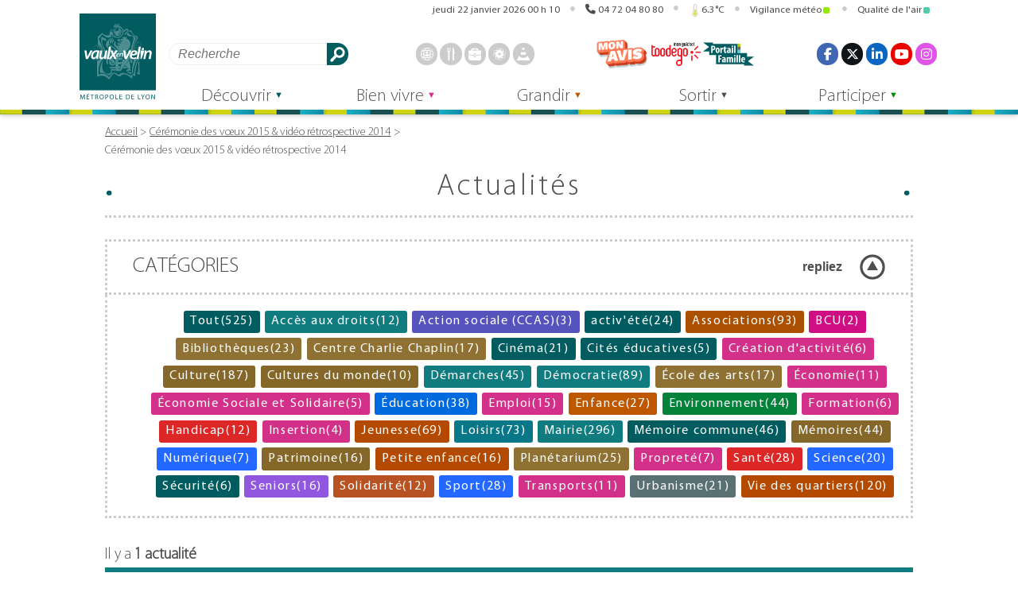

--- FILE ---
content_type: text/html; charset=UTF-8
request_url: https://vaulx-en-velin.net/mot-cle/2015/
body_size: 18628
content:
<!DOCTYPE html>
<html lang="fr" itemscope itemtype="http://schema.org/WebPage">
<head>
<meta charset="UTF-8">
<meta name="viewport" content="width=device-width">
<meta name="theme-color" content="">
<meta name='robots' content='index, follow, max-image-preview:large, max-snippet:-1, max-video-preview:-1' />

	<!-- This site is optimized with the Yoast SEO plugin v26.8 - https://yoast.com/product/yoast-seo-wordpress/ -->
	<title>2015 Archives - Vaulx-en-Velin</title>
	<link rel="canonical" href="https://vaulx-en-velin.net/mot-cle/2015/" />
	<meta property="og:locale" content="fr_FR" />
	<meta property="og:type" content="article" />
	<meta property="og:title" content="2015 Archives - Vaulx-en-Velin" />
	<meta property="og:url" content="https://vaulx-en-velin.net/mot-cle/2015/" />
	<meta property="og:site_name" content="Vaulx-en-Velin" />
	<meta name="twitter:card" content="summary_large_image" />
	<script type="application/ld+json" class="yoast-schema-graph">{"@context":"https://schema.org","@graph":[{"@type":"CollectionPage","@id":"https://vaulx-en-velin.net/mot-cle/2015/","url":"https://vaulx-en-velin.net/mot-cle/2015/","name":"2015 Archives - Vaulx-en-Velin","isPartOf":{"@id":"https://vaulx-en-velin.net/#website"},"primaryImageOfPage":{"@id":"https://vaulx-en-velin.net/mot-cle/2015/#primaryimage"},"image":{"@id":"https://vaulx-en-velin.net/mot-cle/2015/#primaryimage"},"thumbnailUrl":"https://vaulx-en-velin.net/wp-content/uploads/2021/12/2015-01-05-ceremonie-presentation-voeux-maire-helene-geoffrpoy.jpg","breadcrumb":{"@id":"https://vaulx-en-velin.net/mot-cle/2015/#breadcrumb"},"inLanguage":"fr-FR"},{"@type":"ImageObject","inLanguage":"fr-FR","@id":"https://vaulx-en-velin.net/mot-cle/2015/#primaryimage","url":"https://vaulx-en-velin.net/wp-content/uploads/2021/12/2015-01-05-ceremonie-presentation-voeux-maire-helene-geoffrpoy.jpg","contentUrl":"https://vaulx-en-velin.net/wp-content/uploads/2021/12/2015-01-05-ceremonie-presentation-voeux-maire-helene-geoffrpoy.jpg","width":1000,"height":533},{"@type":"BreadcrumbList","@id":"https://vaulx-en-velin.net/mot-cle/2015/#breadcrumb","itemListElement":[{"@type":"ListItem","position":1,"name":"Accueil","item":"https://vaulx-en-velin.net/"},{"@type":"ListItem","position":2,"name":"2015"}]},{"@type":"WebSite","@id":"https://vaulx-en-velin.net/#website","url":"https://vaulx-en-velin.net/","name":"Vaulx-en-Velin","description":"Site officiel de la Ville de Vaulx-en-Velin","publisher":{"@id":"https://vaulx-en-velin.net/#organization"},"potentialAction":[{"@type":"SearchAction","target":{"@type":"EntryPoint","urlTemplate":"https://vaulx-en-velin.net/?s={search_term_string}"},"query-input":{"@type":"PropertyValueSpecification","valueRequired":true,"valueName":"search_term_string"}}],"inLanguage":"fr-FR"},{"@type":"Organization","@id":"https://vaulx-en-velin.net/#organization","name":"Ville de Vaulx-en-Velin","url":"https://vaulx-en-velin.net/","logo":{"@type":"ImageObject","inLanguage":"fr-FR","@id":"https://vaulx-en-velin.net/#/schema/logo/image/","url":"https://vaulx-en-velin.net/wp-content/uploads/2018/11/logo_vaulx_en_velin.jpg","contentUrl":"https://vaulx-en-velin.net/wp-content/uploads/2018/11/logo_vaulx_en_velin.jpg","width":500,"height":575,"caption":"Ville de Vaulx-en-Velin"},"image":{"@id":"https://vaulx-en-velin.net/#/schema/logo/image/"}}]}</script>
	<!-- / Yoast SEO plugin. -->


<style id='wp-img-auto-sizes-contain-inline-css'>
img:is([sizes=auto i],[sizes^="auto," i]){contain-intrinsic-size:3000px 1500px}
/*# sourceURL=wp-img-auto-sizes-contain-inline-css */
</style>
<style id='classic-theme-styles-inline-css'>
/*! This file is auto-generated */
.wp-block-button__link{color:#fff;background-color:#32373c;border-radius:9999px;box-shadow:none;text-decoration:none;padding:calc(.667em + 2px) calc(1.333em + 2px);font-size:1.125em}.wp-block-file__button{background:#32373c;color:#fff;text-decoration:none}
/*# sourceURL=/wp-includes/css/classic-themes.min.css */
</style>
<link rel='stylesheet' id='finalTilesGallery_stylesheet-css' href='https://vaulx-en-velin.net/wp-content/plugins/final-tiles-grid-gallery-lite/scripts/ftg.css?ver=3.6.10' media='all' />
<link rel='stylesheet' id='fontawesome_stylesheet-css' href='https://vaulx-en-velin.net/wp-content/plugins/final-tiles-grid-gallery-lite/fonts/font-awesome/css/font-awesome.min.css?ver=6.9' media='all' />
<link rel='stylesheet' id='general-css' href='https://vaulx-en-velin.net/wp-content/themes/vaulx-en-velin/css/general.css?ver=2.0.25' media='all' />
<link rel='stylesheet' id='dashicons-css' href='https://vaulx-en-velin.net/wp-includes/css/dashicons.min.css?ver=6.9' media='all' />
<link rel='stylesheet' id='agenda-css' href='https://vaulx-en-velin.net/wp-content/themes/vaulx-en-velin/css/agenda.css?ver=2.0.25' media='all' />
<link rel='stylesheet' id='section-newsletter-css' href='https://vaulx-en-velin.net/wp-content/themes/vaulx-en-velin/css/newsletter.css?ver=2.0.25' media='all' />
<link rel='stylesheet' id='dynamique_css-css' href='https://vaulx-en-velin.net/wp-content/themes/vaulx-en-velin/css/dynamique.css?ver=2.0.25' media='all' />
<link rel='stylesheet' id='prg-cinema-css' href='https://vaulx-en-velin.net/wp-content/themes/vaulx-en-velin/css/prg-cinema.css?ver=1.2' media='all' />
<link rel='stylesheet' id='jquery-lazyloadxt-fadein-css-css' href='//vaulx-en-velin.net/wp-content/plugins/a3-lazy-load/assets/css/jquery.lazyloadxt.fadein.css?ver=6.9' media='all' />
<link rel='stylesheet' id='a3a3_lazy_load-css' href='//vaulx-en-velin.net/wp-content/uploads/sass/a3_lazy_load.min.css?ver=1757682846' media='all' />
<link rel='stylesheet' id='style-velov-css' href='https://vaulx-en-velin.net/wp-content/plugins/vv_velov/public/css/velov.css?ver=1' media='all' />
<script src="https://vaulx-en-velin.net/wp-includes/js/jquery/jquery.min.js?ver=3.7.1" id="jquery-core-js"></script>
<script src="https://vaulx-en-velin.net/wp-includes/js/jquery/jquery-migrate.min.js?ver=3.4.1" id="jquery-migrate-js"></script>
<link rel="https://api.w.org/" href="https://vaulx-en-velin.net/wp-json/" /><link rel="alternate" title="JSON" type="application/json" href="https://vaulx-en-velin.net/wp-json/wp/v2/tags/1907" /><!-- Aucune version AMP HTML n&#039;est disponible pour cette URL. --><link rel="icon" href="https://vaulx-en-velin.net/wp-content/uploads/2018/07/cropped-logo_vaulx_1200px-copie-2-1-32x32.png" sizes="32x32" />
<link rel="icon" href="https://vaulx-en-velin.net/wp-content/uploads/2018/07/cropped-logo_vaulx_1200px-copie-2-1-192x192.png" sizes="192x192" />
<link rel="apple-touch-icon" href="https://vaulx-en-velin.net/wp-content/uploads/2018/07/cropped-logo_vaulx_1200px-copie-2-1-180x180.png" />
<meta name="msapplication-TileImage" content="https://vaulx-en-velin.net/wp-content/uploads/2018/07/cropped-logo_vaulx_1200px-copie-2-1-270x270.png" />
<meta property="og:logo" content="https://vaulx-en-velin.net/wp-content/themes/vaulx-en-velin/assets/img/logo_vaulx_en_velin.svg"><script type="application/ld+json">
    {
        "@context": "https://schema.org",
        "@type": "Article",
        "headline": "Cérémonie des vœux 2015 &#038; vidéo rétrospective 2014",
        "image": [
        "https://vaulx-en-velin.net/wp-content/uploads/2021/12/2015-01-05-ceremonie-presentation-voeux-maire-helene-geoffrpoy.jpg"
    ],
        "author": [{
            "@type": "Organization",
            "name": "Vaulx-en-Velin",
            "url": "https://vaulx-en-velin.net"
        }],
        "datePublished": "2015-01-01T14:21:53+01:00",
        "dateModified": "2021-12-23T14:49:45+01:00"
    }
</script>
<style id='global-styles-inline-css'>
:root{--wp--preset--aspect-ratio--square: 1;--wp--preset--aspect-ratio--4-3: 4/3;--wp--preset--aspect-ratio--3-4: 3/4;--wp--preset--aspect-ratio--3-2: 3/2;--wp--preset--aspect-ratio--2-3: 2/3;--wp--preset--aspect-ratio--16-9: 16/9;--wp--preset--aspect-ratio--9-16: 9/16;--wp--preset--color--black: #000000;--wp--preset--color--cyan-bluish-gray: #abb8c3;--wp--preset--color--white: #ffffff;--wp--preset--color--pale-pink: #f78da7;--wp--preset--color--vivid-red: #cf2e2e;--wp--preset--color--luminous-vivid-orange: #ff6900;--wp--preset--color--luminous-vivid-amber: #fcb900;--wp--preset--color--light-green-cyan: #7bdcb5;--wp--preset--color--vivid-green-cyan: #00d084;--wp--preset--color--pale-cyan-blue: #8ed1fc;--wp--preset--color--vivid-cyan-blue: #0693e3;--wp--preset--color--vivid-purple: #9b51e0;--wp--preset--gradient--vivid-cyan-blue-to-vivid-purple: linear-gradient(135deg,rgb(6,147,227) 0%,rgb(155,81,224) 100%);--wp--preset--gradient--light-green-cyan-to-vivid-green-cyan: linear-gradient(135deg,rgb(122,220,180) 0%,rgb(0,208,130) 100%);--wp--preset--gradient--luminous-vivid-amber-to-luminous-vivid-orange: linear-gradient(135deg,rgb(252,185,0) 0%,rgb(255,105,0) 100%);--wp--preset--gradient--luminous-vivid-orange-to-vivid-red: linear-gradient(135deg,rgb(255,105,0) 0%,rgb(207,46,46) 100%);--wp--preset--gradient--very-light-gray-to-cyan-bluish-gray: linear-gradient(135deg,rgb(238,238,238) 0%,rgb(169,184,195) 100%);--wp--preset--gradient--cool-to-warm-spectrum: linear-gradient(135deg,rgb(74,234,220) 0%,rgb(151,120,209) 20%,rgb(207,42,186) 40%,rgb(238,44,130) 60%,rgb(251,105,98) 80%,rgb(254,248,76) 100%);--wp--preset--gradient--blush-light-purple: linear-gradient(135deg,rgb(255,206,236) 0%,rgb(152,150,240) 100%);--wp--preset--gradient--blush-bordeaux: linear-gradient(135deg,rgb(254,205,165) 0%,rgb(254,45,45) 50%,rgb(107,0,62) 100%);--wp--preset--gradient--luminous-dusk: linear-gradient(135deg,rgb(255,203,112) 0%,rgb(199,81,192) 50%,rgb(65,88,208) 100%);--wp--preset--gradient--pale-ocean: linear-gradient(135deg,rgb(255,245,203) 0%,rgb(182,227,212) 50%,rgb(51,167,181) 100%);--wp--preset--gradient--electric-grass: linear-gradient(135deg,rgb(202,248,128) 0%,rgb(113,206,126) 100%);--wp--preset--gradient--midnight: linear-gradient(135deg,rgb(2,3,129) 0%,rgb(40,116,252) 100%);--wp--preset--font-size--small: 13px;--wp--preset--font-size--medium: 20px;--wp--preset--font-size--large: 36px;--wp--preset--font-size--x-large: 42px;--wp--preset--spacing--20: 0.44rem;--wp--preset--spacing--30: 0.67rem;--wp--preset--spacing--40: 1rem;--wp--preset--spacing--50: 1.5rem;--wp--preset--spacing--60: 2.25rem;--wp--preset--spacing--70: 3.38rem;--wp--preset--spacing--80: 5.06rem;--wp--preset--shadow--natural: 6px 6px 9px rgba(0, 0, 0, 0.2);--wp--preset--shadow--deep: 12px 12px 50px rgba(0, 0, 0, 0.4);--wp--preset--shadow--sharp: 6px 6px 0px rgba(0, 0, 0, 0.2);--wp--preset--shadow--outlined: 6px 6px 0px -3px rgb(255, 255, 255), 6px 6px rgb(0, 0, 0);--wp--preset--shadow--crisp: 6px 6px 0px rgb(0, 0, 0);}:where(.is-layout-flex){gap: 0.5em;}:where(.is-layout-grid){gap: 0.5em;}body .is-layout-flex{display: flex;}.is-layout-flex{flex-wrap: wrap;align-items: center;}.is-layout-flex > :is(*, div){margin: 0;}body .is-layout-grid{display: grid;}.is-layout-grid > :is(*, div){margin: 0;}:where(.wp-block-columns.is-layout-flex){gap: 2em;}:where(.wp-block-columns.is-layout-grid){gap: 2em;}:where(.wp-block-post-template.is-layout-flex){gap: 1.25em;}:where(.wp-block-post-template.is-layout-grid){gap: 1.25em;}.has-black-color{color: var(--wp--preset--color--black) !important;}.has-cyan-bluish-gray-color{color: var(--wp--preset--color--cyan-bluish-gray) !important;}.has-white-color{color: var(--wp--preset--color--white) !important;}.has-pale-pink-color{color: var(--wp--preset--color--pale-pink) !important;}.has-vivid-red-color{color: var(--wp--preset--color--vivid-red) !important;}.has-luminous-vivid-orange-color{color: var(--wp--preset--color--luminous-vivid-orange) !important;}.has-luminous-vivid-amber-color{color: var(--wp--preset--color--luminous-vivid-amber) !important;}.has-light-green-cyan-color{color: var(--wp--preset--color--light-green-cyan) !important;}.has-vivid-green-cyan-color{color: var(--wp--preset--color--vivid-green-cyan) !important;}.has-pale-cyan-blue-color{color: var(--wp--preset--color--pale-cyan-blue) !important;}.has-vivid-cyan-blue-color{color: var(--wp--preset--color--vivid-cyan-blue) !important;}.has-vivid-purple-color{color: var(--wp--preset--color--vivid-purple) !important;}.has-black-background-color{background-color: var(--wp--preset--color--black) !important;}.has-cyan-bluish-gray-background-color{background-color: var(--wp--preset--color--cyan-bluish-gray) !important;}.has-white-background-color{background-color: var(--wp--preset--color--white) !important;}.has-pale-pink-background-color{background-color: var(--wp--preset--color--pale-pink) !important;}.has-vivid-red-background-color{background-color: var(--wp--preset--color--vivid-red) !important;}.has-luminous-vivid-orange-background-color{background-color: var(--wp--preset--color--luminous-vivid-orange) !important;}.has-luminous-vivid-amber-background-color{background-color: var(--wp--preset--color--luminous-vivid-amber) !important;}.has-light-green-cyan-background-color{background-color: var(--wp--preset--color--light-green-cyan) !important;}.has-vivid-green-cyan-background-color{background-color: var(--wp--preset--color--vivid-green-cyan) !important;}.has-pale-cyan-blue-background-color{background-color: var(--wp--preset--color--pale-cyan-blue) !important;}.has-vivid-cyan-blue-background-color{background-color: var(--wp--preset--color--vivid-cyan-blue) !important;}.has-vivid-purple-background-color{background-color: var(--wp--preset--color--vivid-purple) !important;}.has-black-border-color{border-color: var(--wp--preset--color--black) !important;}.has-cyan-bluish-gray-border-color{border-color: var(--wp--preset--color--cyan-bluish-gray) !important;}.has-white-border-color{border-color: var(--wp--preset--color--white) !important;}.has-pale-pink-border-color{border-color: var(--wp--preset--color--pale-pink) !important;}.has-vivid-red-border-color{border-color: var(--wp--preset--color--vivid-red) !important;}.has-luminous-vivid-orange-border-color{border-color: var(--wp--preset--color--luminous-vivid-orange) !important;}.has-luminous-vivid-amber-border-color{border-color: var(--wp--preset--color--luminous-vivid-amber) !important;}.has-light-green-cyan-border-color{border-color: var(--wp--preset--color--light-green-cyan) !important;}.has-vivid-green-cyan-border-color{border-color: var(--wp--preset--color--vivid-green-cyan) !important;}.has-pale-cyan-blue-border-color{border-color: var(--wp--preset--color--pale-cyan-blue) !important;}.has-vivid-cyan-blue-border-color{border-color: var(--wp--preset--color--vivid-cyan-blue) !important;}.has-vivid-purple-border-color{border-color: var(--wp--preset--color--vivid-purple) !important;}.has-vivid-cyan-blue-to-vivid-purple-gradient-background{background: var(--wp--preset--gradient--vivid-cyan-blue-to-vivid-purple) !important;}.has-light-green-cyan-to-vivid-green-cyan-gradient-background{background: var(--wp--preset--gradient--light-green-cyan-to-vivid-green-cyan) !important;}.has-luminous-vivid-amber-to-luminous-vivid-orange-gradient-background{background: var(--wp--preset--gradient--luminous-vivid-amber-to-luminous-vivid-orange) !important;}.has-luminous-vivid-orange-to-vivid-red-gradient-background{background: var(--wp--preset--gradient--luminous-vivid-orange-to-vivid-red) !important;}.has-very-light-gray-to-cyan-bluish-gray-gradient-background{background: var(--wp--preset--gradient--very-light-gray-to-cyan-bluish-gray) !important;}.has-cool-to-warm-spectrum-gradient-background{background: var(--wp--preset--gradient--cool-to-warm-spectrum) !important;}.has-blush-light-purple-gradient-background{background: var(--wp--preset--gradient--blush-light-purple) !important;}.has-blush-bordeaux-gradient-background{background: var(--wp--preset--gradient--blush-bordeaux) !important;}.has-luminous-dusk-gradient-background{background: var(--wp--preset--gradient--luminous-dusk) !important;}.has-pale-ocean-gradient-background{background: var(--wp--preset--gradient--pale-ocean) !important;}.has-electric-grass-gradient-background{background: var(--wp--preset--gradient--electric-grass) !important;}.has-midnight-gradient-background{background: var(--wp--preset--gradient--midnight) !important;}.has-small-font-size{font-size: var(--wp--preset--font-size--small) !important;}.has-medium-font-size{font-size: var(--wp--preset--font-size--medium) !important;}.has-large-font-size{font-size: var(--wp--preset--font-size--large) !important;}.has-x-large-font-size{font-size: var(--wp--preset--font-size--x-large) !important;}
/*# sourceURL=global-styles-inline-css */
</style>
<link rel='stylesheet' id='acffa_font-awesome-css' href='https://use.fontawesome.com/releases/v6.7.2/css/all.css?ver=6.7.2' media='all' />
</head>
<body class="archive tag tag-1907 wp-custom-logo wp-theme-vaulx-en-velin">
<header>
    <div id="banniere">
    <h1><a href="https://vaulx-en-velin.net" rel="home"><img src="https://vaulx-en-velin.net/wp-content/themes/vaulx-en-velin/assets/img/logo_vaulx_en_velin.svg" alt="" width="98" height="112">Vaulx-en-Velin</a></h1>
    <nav id="nav_banniere" aria-label="Navigation dans la page">
        <ul>
            <li><a id="rac_cont" href="#main">Aller au contenu</a></li>
            <li><a id="rac_menu" href="#menu_principal">Aller au menu</a></li>
        </ul>
    </nav>
    <button id="vv_bouton_info" class="ferme">
        <svg xmlns="http://www.w3.org/2000/svg" xmlns:xlink="http://www.w3.org/1999/xlink" version="1.1" viewBox="0 0 128 128" width="64" height="64"><title>Infos</title><g class="bouton_ouvert" fill="currentColor"><circle cy="64" cx="64" r="58" stroke="currentColor" fill="none" stroke-width="6"/><circle cx="62.67382" cy="31.07586" r="12.46612"/><path d="m45.16818,50.32693l0,5.74858l2.99718,0c5.99435,0 5.99435,3.68979 5.99435,3.68979l0,40.37376s0,3.68979 -5.99435,3.68979l-2.99718,0l0,5.56142l37.66363,0l0,-5.56142l-2.99718,0c-5.99435,0 -5.99435,-3.68979 -5.99435,-3.68979l0,-49.73191"/></g><g class="bouton_ferme" stroke="currentColor" stroke-width="24" stroke-linecap="round"><line x1="116" y1="12" x2="12" y2="116"/><line x1="12" y1="12" x2="116" y2="116"/></g></svg>
    </button>
    <button id="vv_bouton_recherche" class="ferme">
        <svg xmlns="http://www.w3.org/2000/svg" xmlns:xlink="http://www.w3.org/1999/xlink" version="1.1" viewbox="0 0 128 128" width="64" height="64"><title>Recherche</title><g class="bouton_ouvert" stroke="currentColor"><circle cx="50" cy="50" r="44" fill="transparent" stroke-width="12"/><line x1="116" y1="116" x2="96" y2="96" stroke-width="24" stroke-linecap="round"/></g><g class="bouton_ferme" stroke="currentColor" stroke-width="24" stroke-linecap="round"><line x1="116" y1="12" x2="12" y2="116"/><line x1="12" y1="12" x2="116" y2="116"/></g></svg>
    </button>
    <button id="vv_bouton_socials" class="ferme">
        <svg xmlns="http://www.w3.org/2000/svg" xmlns:xlink="http://www.w3.org/1999/xlink" version="1.1" viewbox="0 0 128 128" width="64" height="64"><title>Réseaux sociaux</title><g class="bouton_ouvert" fill="currentColor" stroke="currentColor"><g stroke-width="16"><line x1="24" y1="64" x2="102" y2="24"/><line x1="24" y1="64" x2="102" y2="104"/></g><g stroke-width="0"><circle cx="24" cy="64" r="24"/><circle cx="102" cy="24" r="24"/><circle cx="102" cy="104" r="24"/></g></g><g class="bouton_ferme" stroke="currentColor" stroke-width="24" stroke-linecap="round"><line x1="116" y1="12" x2="12" y2="116"/><line x1="12" y1="12" x2="116" y2="116"/></g></svg>
    </button>
    <button id="vv_bouton_accessoire" class="ferme">
        <svg xmlns="http://www.w3.org/2000/svg" xmlns:xlink="http://www.w3.org/1999/xlink" version="1.1" viewbox="0 0 128 128" width="64" height="64"><style>#vv_bouton_accessoire rect{rx: 3px;}</style><title>Accessoires</title><g class="bouton_ouvert" fill="currentColor"><rect width="32" height="32" x="0" y="0"/><rect width="32" height="32" x="48" y="0"/><rect width="32" height="32" x="96" y="0"/><rect width="32" height="32" x="0" y="48"/><rect width="32" height="32" x="48" y="48"/><rect width="32" height="32" x="96" y="48"/><rect width="32" height="32" x="0" y="96"/><rect width="32" height="32" x="48" y="96"/><rect width="32" height="32" x="96" y="96"/></g><g class="bouton_ferme" stroke="currentColor" stroke-width="24" stroke-linecap="round"><line x1="116" y1="12" x2="12" y2="116"/><line x1="12" y1="12" x2="116" y2="116"/></g></svg>
    </button>
    <button id="vv_bouton_menu" class="ferme">
        <svg xml:lang="fr" xmlns="http://www.w3.org/2000/svg" xmlns:xlink="http://www.w3.org/1999/xlink" width="64" height="64" viewBox="0 0 128 128"><title>Menu</title><g class="bouton_ouvert" stroke="currentColor" stroke-width="20" stroke-linecap="round"><line x1="10" y1="10" x2="118" y2="10"/><line x1="10" y1="64" x2="118" y2="64"/><line x1="10" y1="118" x2="118" y2="118"/></g><g class="bouton_ferme" stroke="currentColor" stroke-width="24" stroke-linecap="round"><line x1="116" y1="12" x2="12" y2="116"/><line x1="12" y1="12" x2="116" y2="116"/></g></svg>
    </button>
    <aside id="barre_header" aria-label="Informations diverses">
        <ul>
            <li>
                <details open="">
                    <summary class="clock"><span class="time" id="horloge">1769040639</span></summary>
                    <div>
<ul>
<li><ul style="flex-direction: column;">
<li>Prochaines vacances scolaires : <br/>Vacances d'Hiver, du vendredi 6 au dimanche 22 février 2026</li><li><a href="https://www.education.gouv.fr/calendrier-scolaire">Plus d'informations sur www.education.gouv.fr</a></li>
</ul></li>
<li>Prochain jour férié : Lundi de Pâques, le lundi 6 avril 2026.</li></ul>
                    </div>
                </details>
            </li>
            <li>
                <details open="">
                    <summary><a href="tel:0472048080" style="pointer-events: initial;">04&nbsp;72&nbsp;04&nbsp;80&nbsp;80</a></summary>
                    <div>Ouvert du lundi au vendredi de 9h à 12h et de 14h à 17h</div>
                </details>
            </li>
<li id="gadget_previsions"><details open=""><summary><svg xmlns="http://www.w3.org/2000/svg" xmlns:xlink="http://www.w3.org/1999/xlink" viewBox="0 0 128 288" width="64" height="144">
    <path d="m119.99985,222.95c0,31.4 -25,56.8 -56,56.8s-56,-25.4 -56,-56.8a57,57 0 0 1 24,-46.6l0,-136.1a32,32 0 1 1 64,0l0,136a57,57 0 0 1 24,46.7z" fill="transparent" stroke="#888" stroke-width="8"/><circle cx="64" cy="223" r="40" fill="rgb(228, 223, 81)" />
    <line x1="64" y1="200" x2="64" y2="141" stroke-width="32" stroke="rgb(228, 223, 81)" stroke-linecap="round"/></svg>6.3°C</summary><div style="text-align: left;right: 0;border-radius: 1rem;"><ul><li><h2 style="text-align: left;font-size: 1rem;border-bottom: 1px solid;margin: 0 0 0.5rem 0;flex-basis: 100%;">Températures</h2><svg xmlns="http://www.w3.org/2000/svg" xmlns:xlink="http://www.w3.org/1999/xlink" viewBox="0 0 128 288" width="64" height="144">
    <path d="m119.99985,222.95c0,31.4 -25,56.8 -56,56.8s-56,-25.4 -56,-56.8a57,57 0 0 1 24,-46.6l0,-136.1a32,32 0 1 1 64,0l0,136a57,57 0 0 1 24,46.7z" fill="transparent" stroke="#888" stroke-width="8"/><circle cx="64" cy="223" r="40" fill="rgb(228, 223, 81)" />
    <line x1="64" y1="200" x2="64" y2="141" stroke-width="32" stroke="rgb(228, 223, 81)" stroke-linecap="round"/></svg><p><span style="font-size: 1.2rem;">6.3°C</span> <br>ressentie&nbsp;:&nbsp;3.7°C <br>min/max&nbsp;:&nbsp;5.7°C/7.0°C <br>Humidité : 84 % <br><span title="Pression au niveau de la mer : 997 hPa - Pression au niveau du sol : 970 hPa" style="cursor: help;">Pression : 997 hPa</span></p></li><li><h2 style="text-align: left;font-size: 1rem;border-bottom: 1px solid;margin: 0 0 0.5rem 0;flex-basis: 100%;">Vent</h2><img  title="120.0° - ESE - 13.0 km/h (3.6 m/s - force 3 - 7.0 nœuds)" src="/previsions/pictos/fleche.svg?1769040639" alt=""><p>Vitesse : 13.0 km/h <br>Secteur : ESE <br>Direction : 120.0° <br>Force : 3</p></li><li><h2 style="text-align: left;font-size: 1rem;border-bottom: 1px solid;margin: 0 0 0.5rem 0;flex-basis: 100%;cursor: help;" title="Visibilité : 10000m">Ciel</h2><ul><li><img src="/previsions/pictos/meteo/04n.svg" alt="Nuageux" style="max-width: 6rem;" />Nuageux <br>Ennuagement : 75 %</li></ul></li><li><h2 style="text-align: left;font-size: 1rem;border-bottom: 1px solid;margin: 0 0 0.5rem 0;flex-basis: 100%;">Soleil</h2><img src="/previsions/pictos/course_soleil.svg?1769040639" alt="">Lever du soleil : 08 h 12 <br>Coucher du soleil : 17 h 30</li></ul><p class="maj">Date des mesures : 22/01/2026 à 01:00 sur <a href="https://openweathermap.org/">openweathermap.org</a></p></div></details></li>
<li id="alerte_meteo">
<details open="">
<summary id="bouton_alerte_meteo2" class="bouton_alerte2">Vigilance météo<svg class="alerte_meteo" width="8" height="8"><rect width="8" height="8" style="fill: #95EA02;transform-origin: center;" rx="2" ry="2"></rect></svg></summary><div>
<a href="https://vigilance.meteofrance.fr/fr/rhone" target="_blank" title="Source vigilance.meteofrance.fr" rel="noopener noreferrer"><h2>Vigilance météo dans le Rhône <span>(<abbr title="mise à jour">maj</abbr> : 21/01/2026)</span></h2>
<ul>
<li title="Niveau 1 - vert : Pas de vigilance particulière"><svg xml:lang="fr" xmlns="http://www.w3.org/2000/svg" xmlns:xlink="http://www.w3.org/1999/xlink" viewBox="0 0 8 8"  width="8" height="8" class="alerte_meteo"><title>Pas de vigilance particulière (niveau 1)</title><rect width="8" height="8" style="fill: #95EA02; transform-origin: center;" rx="2" ry="2"></rect></svg>Pas de vigilance particulière (niveau 1)</li>
</ul>
</a></div></details>
</li>
<li id="alerte_atmo">
<details open="">
<summary id="bouton_alerte_atmo2" class="bouton_alerte2" title="2">Qualité de l'air<svg width="8" height="8" class="alerte_meteo"><rect width="8" height="8" style="fill: #50ccaa;" rx="2" ry="2"></rect><title>Indice : 2</title></svg></summary><div>
<a href="https://www.atmo-auvergnerhonealpes.fr/monair/commune/69256" target="_blank" title="Source www.atmo-auvergnerhonealpes.fr" rel="noopener noreferrer"><h2>Qualité de l'air à Vaulx-en-Velin <span>(<abbr title="mise à jour">maj</abbr> : mercredi 21 janvier 2026)</span></h2><ul><li><svg width="8" height="8" class="alerte_meteo"><rect width="8" height="8" style="fill: #50ccaa;" rx="2" ry="2"><title>Indice : 2</title></rect></svg>Moyen, </li>
<li>Polluants majoritaires : <abbr title="Particules : diamètre inférieur à 10 micromètres">PM10</abbr>, <abbr title="Particules fines : diamètre inférieur à 2,5 micromètres">PM2.5</abbr>, <abbr title="Dioxyde d'azote">NO2</abbr>, </li>
<li>Tendance pour demain : <svg width="8" height="8" class="alerte_meteo"><rect width="8" height="8" style="fill: #50ccaa;" rx="2" ry="2" /></svg>Stable</li>

</ul>
</a></div>
</details>
</li>
  
        </ul>
    </aside>
    <nav id="nav_accessoire" aria-label="Accès rapides">
        <form data-id="searchform" role="search" method="get" class="search-form" action="https://vaulx-en-velin.net">
            <label for="s" style="width: 0;">Rechercher</label>
            <input type="text" value="" name="s" id="s" class="search-field" placeholder="Recherche" aria-label="Rechercher" />
            <button class="btn-search" type="submit">Rechercher</button>
        </form>
<ul class="fast_access_header">
<li><a class="link" href="/decouvrir/demarches-en-ligne/prise-de-rendez-vous-cni-et-passeport/" rel="noopener noreferrer"><span>
<svg  viewBox="0 0 500 500" xmlns="http://www.w3.org/2000/svg" class="icone_svg" width="128" height="128"><title>passeport - cni</title><g><polygon points="115.15 241.41 6.06 241.41 6.06 267.68 115.15 267.68 115.15 241.41 115.15 241.41"/><polygon points="486.87 241.41 374.75 241.41 374.75 267.68 486.87 267.68 486.87 241.41 486.87 241.41"/><path d="m250.5,20c15.14,0 28.35,13.33 36.77,24.52c10.23,13.61 19.44,31.88 27.08,53.66l-127.7,0c7.64,-21.78 16.85,-40.05 27.08,-53.68c8.42,-11.17 21.63,-24.5 36.77,-24.5m0,-20c-38.37,0 -72,47.24 -90.88,118.18l181.76,0c-18.88,-70.94 -52.51,-118.18 -90.88,-118.18z"/><path d="m315.74,397.78c-7.71,23 -17.13,42.32 -27.72,56.69c-8.57,11.65 -22,25.53 -37.52,25.53s-28.95,-13.88 -37.52,-25.5c-10.59,-14.37 -20,-33.69 -27.72,-56.69l130.48,0m26.69,-20l-183.86,0c18.65,73.15 52.84,122.19 91.93,122.19s73.28,-49 91.93,-122.22l0,0.03z"/><path d="m250,20a230.07,230.07 0 0 1 89.5,441.93a230.06,230.06 0 0 1 -179,-423.86a228.49,228.49 0 0 1 89.5,-18.07m0,-20c-138.07,0 -250,111.93 -250,250s111.93,250 250,250s250,-111.93 250,-250s-111.93,-250 -250,-250z"/><path d="m60.1,122.5c6.47,9.19 13.89,18.9 23.46,27.21a78.26,78.26 0 0 0 30.78,16.79l0,171.89a78,78 0 0 0 -33.78,16.69a122.59,122.59 0 0 0 -19.85,21.82a228.28,228.28 0 0 1 -0.61,-254.4m0.27,-33.56a248.59,248.59 0 0 0 1.17,322c19,-27.42 33,-54.6 72.8,-54.6l0,-207.16c-40.84,0 -56.84,-40.68 -73.97,-60.29l0,0.05z"/><path d="m440.82,122.7a228.35,228.35 0 0 1 -1.09,254.66a152.62,152.62 0 0 0 -18.3,-18.3c-13.93,-11.64 -28.61,-19.27 -43.85,-22.81l0,-166.84a90.42,90.42 0 0 0 38.92,-19.63c10,-8.4 17.78,-18.08 24.29,-27.08m-0.45,-33.81c-15.84,19.61 -34.84,62.66 -82.76,62.66l0,202.41c39.92,0 68.92,35.54 81.63,57a248.57,248.57 0 0 0 1.16,-322l-0.03,-0.07z"/><rect stroke-width=" 30" stroke-miterlimit="10" stroke=" currentColor" fill=" none" height="283.84" width="245.45" y="106.06" x="124.24"/><circle r="46.97" cy="187.37" cx="243.94"/><path d="m336.36,307.58c0,34.3 -55.08,48 -89.39,48s-86.36,-14.69 -86.36,-49c0,-22.29 22,-47.37 46.76,-62.22c11.82,9.19 24.95,11.21 39.6,11.21s27.78,-2 37.25,-12.75c26.93,14.84 52.14,41.55 52.14,64.76z"/></g></svg>
</span><span>Prendre rendez-vous</span></a></li>
<li><a class="link" href="/grandir/enfance-education/restauration-et-menus-des-ecoles/" rel="noopener noreferrer"><span>
<svg xmlns="http://www.w3.org/2000/svg" viewBox="0 0 500 500" class="icone_svg" width="128" height="128" version="1.1"><title>Restauration scolaire</title><rect x="140.36" y="133.73" width="55.27" height="339.04"/><circle cx="167.99" cy="472" r="27.64"/><path d="M366.74,474H313.41V20.41c0-24.58,37.24-27.93,43.74,0,5.62,24.15,38.36,176.87,38.36,201.65s-28.77,32.45-28.77,32.45Z"/><circle cx="340.07" cy="473.26" r="26.66"/><rect x="102.47" y="9.12" width="18.53" height="104.41"/><circle cx="111.74" cy="9.38" r="9.26"/><rect x="211.93" y="9.12" width="18.53" height="104.41"/><circle cx="221.19" cy="9.38" r="9.26"/><rect x="140" y="9.12" width="18.53" height="104.41"/><circle cx="149.26" cy="9.38" r="9.26"/><rect x="176.13" y="9.12" width="18.53" height="104.41"/><circle cx="185.39" cy="9.38" r="9.26"/><path d="M230.73,113.47a64.13,64.13,0,1,1-128.25,0"/></svg>
</span><span>Restauration scolaire</span></a></li>
<li><a class="link" href="/decouvrir/mairie/offres-emploi/" rel="noopener noreferrer"><span>
<svg xmlns="http://www.w3.org/2000/svg" viewBox="0 0 500 500" class="icone_svg" width="128" height="128"><title>Offres d'emploi</title><path d="M401.47,313.05c-28.75,0-68,.18-109.54.41v44.27c0,15.73-13.43,23.47-25.62,23.47H231.43c-13.71,0-23.45-8.79-23.45-23.82V313.94c-45.14.27-84.08.49-105.92.49C48,314.43.78,289.94.78,224V400c0,85,46,100,100,100h300c77.71,0,100-36.19,100-100V224C500.78,263.24,481.65,313.05,401.47,313.05Z"/><path d="M.13,142.91v44.51c0,85,46,100,100,100h107.8V249.21c0-16.43,11.11-25.17,24.49-25.17h33.65c14.68,0,25.74,11.19,25.74,26.22v37.16H400.13c72.85,0,100-29,100-100V139.5c0-19.85-10.57-29.08-28.55-29.08H32.84C11.87,110.42.13,123.38.13,142.91Z"/><rect x="231.68" y="250" width="33.9" height="108.7"/><path d="M330.48,22.84H166.83c-53.5,0-71.14,89-71.14,89l306.28-.7S385.81,22.84,330.48,22.84Zm3.43,86.58H167V97.21C167,80.78,178.13,72,191.51,72H308.16c14.68,0,25.75,11.19,25.75,26.22Z"/></svg>
</span><span>Offres d'emploi</span></a></li>
<li><a class="link" href="/sortir/vie-associative/" rel="noopener noreferrer"><span><svg xmlns="http://www.w3.org/2000/svg" version="1.1" viewBox="0 0 500 500" width="128" height="128"><title>Vie associative</title><g fill="currentColor"><circle cx="309.96" cy="308.5" r="39.5"/><circle cx="350.96" cy="275.5" r="35.5"/><circle cx="380.46" cy="232" r="31"/><circle cx="397.46" cy="183" r="26"/><circle cx="401.96" cy="133.5" r="21.5"/><circle cx="391.96" cy="85.5" r="17.5"/><circle cx="368.46" cy="42" r="13"/><circle cx="328.96" cy="8.5" r="8.5"/></g><g fill="currentColor"><circle cx="332.71" cy="249.38" r="39.5"/><circle cx="338.45" cy="197.06" r="35.5"/><circle cx="328.63" cy="145.43" r="31"/><circle cx="306.08" cy="98.72" r="26"/><circle cx="274.32" cy="60.49" r="21.5"/><circle cx="233.35" cy="33.55" r="17.5"/><circle cx="186" cy="19.33" r="13"/><circle cx="134.38" cy="23.49" r="8.5"/></g><g fill="currentColor"><circle cx="308.54" cy="188.69" r="39.5"/><circle cx="275.45" cy="147.77" r="35.5"/><circle cx="231.88" cy="118.37" r="31"/><circle cx="182.84" cy="101.48" r="26"/><circle cx="133.33" cy="97.09" r="21.5"/><circle cx="85.36" cy="107.2" r="17.5"/><circle cx="41.91" cy="130.8" r="13"/><circle cx="8.5" cy="170.38" r="8.5"/></g><g fill="currentColor"><circle cx="248.74" cy="166.01" r="39.5"/><circle cx="195.87" cy="160.37" r="35.5"/><circle cx="144.26" cy="170.29" r="31"/><circle cx="97.6" cy="192.94" r="26"/><circle cx="59.43" cy="224.77" r="21.5"/><circle cx="32.57" cy="265.79" r="17.5"/><circle cx="18.45" cy="313.18" r="13"/><circle cx="22.71" cy="364.79" r="8.5"/></g><g fill="currentColor"><circle cx="188.92" cy="190.49" r="39.5"/><circle cx="147.93" cy="223.5" r="35.5"/><circle cx="118.44" cy="267.01" r="31"/><circle cx="101.46" cy="316.01" r="26"/><circle cx="96.97" cy="365.51" r="21.5"/><circle cx="106.98" cy="413.51" r="17.5"/><circle cx="130.49" cy="457.01" r="13"/><circle cx="170" cy="490.5" r="8.5"/></g><g fill="currentColor"><circle cx="165.77" cy="250.87" r="39.5"/><circle cx="160.22" cy="303.21" r="35.5"/><circle cx="170.22" cy="354.81" r="31"/><circle cx="192.95" cy="401.43" r="26"/><circle cx="224.85" cy="439.55" r="21.5"/><circle cx="265.91" cy="466.33" r="17.5"/><circle cx="313.32" cy="480.38" r="13"/><circle cx="364.93" cy="476.03" r="8.5"/></g><g fill="currentColor"><circle cx="190.67" cy="309.26" r="39.5"/><circle cx="223.98" cy="350.44" r="35.5"/><circle cx="266.78" cy="380.18" r="31"/><circle cx="315.68" cy="397.45" r="26"/><circle cx="365.16" cy="402.22" r="21.5"/><circle cx="413.21" cy="392.49" r="17.5"/><circle cx="456.84" cy="369.23" r="13"/><circle cx="490.56" cy="329.91" r="8.5"/></g><g fill="currentColor"><circle cx="250.77" cy="334.08" r="39.5"/><circle cx="303.1" cy="339.68" r="35.5"/><circle cx="354.71" cy="329.72" r="31"/><circle cx="401.35" cy="307.04" r="26"/><circle cx="439.5" cy="275.18" r="21.5"/><circle cx="466.32" cy="234.13" r="17.5"/><circle cx="480.41" cy="186.74" r="13"/><circle cx="476.11" cy="135.13" r="8.5"/></g></svg>
</span><span>Vie associative</span></a></li>
<li><a class="link" href="/bien-vivre/cadre-de-vie/travaux-amenagement-renovation-chantier-voirie-circulation/" rel="noopener noreferrer"><span>
<svg xmlns="http://www.w3.org/2000/svg" viewBox="0 0 500 500" class="icone_svg" width="128" height="128" version="1.1"><title>Info travaux</title><path d="M165,173s31,10,85,10c58,0,85-10,85-10l24,88s-29,21-109,21-110-22-110-22Z"/><path d="M251.6,0C205.45,0,201,39,200,44s-10,33-10,33,25,6,61,6,58-6,58-6-5.06-20.42-8-31.71S291.7,0,251.6,0Z"/><path d="M493,466,433.49,342.33A18.21,18.21,0,0,0,428,336a17.45,17.45,0,0,0-9.33-3H379s13,22-8,41c-31,24-119.39,25.49-119.39,25.49S160,400,131,375c-25-20-10-42-10-42H82.91S77,333,74,335s-4.52,6.14-4.52,6.14L7,468s-8,10-5,21,25.13,11,25.13,11H468.07s21.07,1.44,27.93-8S493,466,493,466Z"/></svg>
</span><span>Info travaux</span></a></li>
</ul>
<ul class="fast_access_header_ext">
<li><a class="link" href="https://www.monavis-vaulx-en-velin.net/" target="_blank" aria-label="Mon avis (s'ouvre dans un nouvel onglet)" rel="noopener noreferrer" title="Mon avis"><img src="https://vaulx-en-velin.net/wp-content/uploads/2019/02/logo_mon_avis.png" width="350" height="196" alt="">
Mon avis</a></li>
<li><a class="link" href="https://vaulx-en-velin.toodego.com/" target="_blank" aria-label="Toodego (s'ouvre dans un nouvel onglet)" rel="noopener noreferrer" title="Toodego"><img src="https://vaulx-en-velin.net/wp-content/uploads/2019/02/logo_toodego.png" width="221" height="107" alt="">
Toodego</a></li>
<li><a class="link" href="https://www.espace-citoyens.net/vaulxenvelin/espace-citoyens/" target="_blank" aria-label="Portail famille (s'ouvre dans un nouvel onglet)" rel="noopener noreferrer" title="Portail famille"><img src="https://vaulx-en-velin.net/wp-content/uploads/2022/05/icone-portail-famille-espace-citoyen-service-enfant-05-2022.svg" width="128" height="64" alt="">
Portail famille</a></li>
</ul>
<ul class="socials_header">
<li><a class="icon-social_header" href="https://www.facebook.com/vaulxenvelinville/" target="_blank" aria-label="Facebook (s'ouvre dans un nouvel onglet)" rel="noopener noreferrer" title="Facebook"><i class="fa-classic fa-brands fa-facebook-f" aria-hidden="true"></i>Facebook</a></li>
<li><a class="icon-social_header" href="https://twitter.com/vaulxenvelin_" target="_blank" aria-label="X (ex-Twitter) (s'ouvre dans un nouvel onglet)" rel="noopener noreferrer" title="X (ex-Twitter)"><i class="fa-classic fa-brands fa-x-twitter" aria-hidden="true"></i>X (ex-Twitter)</a></li>
<li><a class="icon-social_header" href="https://fr.linkedin.com/company/vaulx-en-velin" target="_blank" aria-label="Linkedin (s'ouvre dans un nouvel onglet)" rel="noopener noreferrer" title="Linkedin"><i class="fa-classic fa-brands fa-linkedin-in" aria-hidden="true"></i>Linkedin</a></li>
<li><a class="icon-social_header" href="https://www.youtube.com/c/VaulxenVelinVille" target="_blank" aria-label="Youtube (s'ouvre dans un nouvel onglet)" rel="noopener noreferrer" title="Youtube"><i class="fa-classic fa-brands fa-youtube" aria-hidden="true"></i>Youtube</a></li>
<li><a class="icon-social_header" href="https://www.instagram.com/vaulxenvelin_ville/" target="_blank" aria-label="Instagram (s'ouvre dans un nouvel onglet)" rel="noopener noreferrer" title="Instagram"><i class="fa-classic fa-brands fa-instagram" aria-hidden="true"></i>Instagram</a></li>
</ul>
    </nav>
    <nav class="nav-menu" aria-label="Navigation principale">
<a id="logo_reduit" href="https://vaulx-en-velin.net" rel="home" title="Retour à l'accueil">
<svg xmlns="http://www.w3.org/2000/svg" height="33" viewBox="0 0 175 34" width="174" version="1.1"><g fill="currentColor"><path d="M 5.387,10.01 6.78,20.875 c 0.27,2.603 0.493,4.265 0.628,5.702 h 0.135 c 0.539,-1.391 1.167,-2.962 2.38,-5.566 l 5.432,-11 h 5.792 L 8.98,31.875 H 3.728 L 0,10.01 Z"/><path d="m 30.818,31.875 c 0,-1.303 0.18,-3.054 0.359,-4.895 h -0.09 c -2.154,3.996 -5.072,5.388 -7.855,5.388 -3.906,0 -6.465,-3.052 -6.465,-7.452 0,-7.453 5.207,-15.399 15.398,-15.399 2.379,0 4.938,0.449 6.645,0.988 l -2.29,11.404 c -0.628,3.232 -0.987,7.363 -0.897,9.966 z m 2.111,-18.093 c -0.538,-0.135 -1.212,-0.225 -2.155,-0.225 -4.803,0 -8.574,5.433 -8.574,10.417 0,2.289 0.854,4.174 3.143,4.174 2.469,0 5.432,-3.052 6.465,-8.619 z"/><path d="m 59.449,10.01 -2.873,15.085 c -0.494,2.604 -0.809,4.893 -1.078,6.779 h -4.669 l 0.493,-3.816 h -0.09 c -2.109,2.828 -4.848,4.31 -7.587,4.31 -3.187,0 -5.701,-1.705 -5.701,-6.195 0,-1.167 0.135,-2.424 0.448,-3.906 l 2.335,-12.256 h 5.208 l -2.244,11.941 c -0.225,1.078 -0.359,2.155 -0.359,3.008 0,1.797 0.718,3.099 2.783,3.099 2.424,0 5.207,-2.872 6.105,-7.408 l 1.975,-10.64 h 5.254 z"/><path d="M 57.461,31.875 63.522,0 h 5.252 l -6.105,31.875 z"/><path d="m 72.127,10.01 1.661,3.951 c 0.673,1.615 1.077,2.693 1.437,3.591 h 0.135 c 0.809,-1.167 1.348,-2.065 2.334,-3.411 l 3.144,-4.131 h 6.016 L 77.65,20.65 82.769,31.874 H 77.02 l -1.751,-4.13 c -0.674,-1.617 -1.032,-2.559 -1.481,-3.906 h -0.09 c -0.628,0.987 -1.257,2.065 -2.245,3.501 l -3.412,4.535 H 61.98 L 71.498,20.605 66.381,10.009 h 5.746 z"/><path d="m 105.464,10.01 1.392,10.865 c 0.271,2.603 0.494,4.265 0.628,5.702 h 0.136 c 0.538,-1.391 1.167,-2.962 2.38,-5.566 l 5.432,-11 h 5.791 l -12.167,21.864 h -5.251 l -3.727,-21.864 h 5.386 z"/><path d="m 133.748,30.617 c -2.154,1.124 -5.073,1.751 -7.723,1.751 -6.059,0 -8.978,-3.726 -8.978,-9.068 0,-6.599 4.848,-13.783 12.391,-13.783 4.31,0 7.049,2.469 7.049,6.15 0,5.613 -5.882,7.409 -14.321,7.229 -0.09,0.764 0.09,2.245 0.583,3.099 0.853,1.481 2.424,2.243 4.489,2.243 2.47,0 4.444,-0.629 6.016,-1.436 z m -4.982,-17.194 c -3.278,0 -5.434,2.918 -6.061,5.567 5.387,0.044 8.843,-0.674 8.843,-3.323 0,-1.392 -1.122,-2.244 -2.782,-2.244 z"/><path d="M 134.273,31.875 140.334,0 h 5.254 l -6.106,31.875 z"/><path d="m 151.982,31.875 2.828,-15.084 c 0.539,-2.604 0.853,-4.894 1.122,-6.78 h 4.67 l -0.494,3.906 h 0.089 c 2.021,-2.918 4.804,-4.399 7.857,-4.399 3.143,0 5.566,1.886 5.566,6.016 0,0.988 -0.179,2.515 -0.403,3.591 l -2.379,12.75 h -5.254 l 2.336,-12.346 c 0.134,-0.809 0.269,-1.75 0.269,-2.604 0,-1.841 -0.674,-3.143 -2.738,-3.143 -2.38,0 -5.433,2.873 -6.375,7.991 l -1.886,10.102 z"/><path d="m 89.578,25.712 c -0.944,0.491 -2.224,0.768 -3.385,0.768 -2.655,0 -3.935,-1.633 -3.935,-3.975 0,-2.893 2.125,-6.04 5.431,-6.04 1.889,0 3.089,1.082 3.089,2.695 0,2.46 -2.578,3.247 -6.276,3.168 -0.039,0.334 0.039,0.983 0.256,1.357 0.373,0.649 1.062,0.984 1.968,0.984 1.082,0 1.947,-0.276 2.637,-0.63 z m -2.184,-7.537 c -1.438,0 -2.381,1.279 -2.656,2.44 2.361,0.02 3.876,-0.296 3.876,-1.456 0,-0.61 -0.492,-0.984 -1.22,-0.984 z"/><path d="m 90.155,26.261 1.24,-6.61 c 0.236,-1.142 0.374,-2.145 0.492,-2.971 h 2.046 l -0.217,1.711 h 0.04 c 0.885,-1.278 2.105,-1.927 3.443,-1.927 1.376,0 2.439,0.826 2.439,2.636 0,0.434 -0.078,1.102 -0.176,1.575 l -1.044,5.587 h -2.302 l 1.022,-5.41 c 0.06,-0.355 0.118,-0.767 0.118,-1.141 0,-0.807 -0.295,-1.377 -1.199,-1.377 -1.044,0 -2.382,1.258 -2.795,3.501 l -0.826,4.427 h -2.281 z"/><path d="M 144.93,31.916 144.753,9.99 h 10.246 l -7.773,21.926 z m 2.804,-25.749 c 0,-1.846 1.439,-3.152 3.151,-3.152 1.666,0 2.792,1.125 2.792,2.792 -0.046,1.936 -1.486,3.152 -3.286,3.152 -1.576,-10e-4 -2.657,-1.127 -2.657,-2.792 z"/></g></svg>
<span>Accueil</span></a><ul class="menu" id="menu_principal">
<li><a href="https://vaulx-en-velin.net/decouvrir/">Découvrir</a><span class="vv-angle-down tab-icon"></span>
<ul class="sub-menu">
	<li><a href="https://vaulx-en-velin.net/decouvrir/presentation-de-la-ville/">Présentation de la ville</a><span class="vv-angle-down tab-icon"></span>
	<ul class="sub-menu">
		<li><a href="https://vaulx-en-velin.net/actualites/">Actualités</a><span class="vv-angle-down tab-icon"></span></li>
		<li><a href="https://vaulx-en-velin.net/agenda/">Agenda</a><span class="vv-angle-down tab-icon"></span></li>
		<li><a href="https://vaulx-en-velin.net/decouvrir/presentation-de-la-ville/grands-projets/">Grands Projets</a><span class="vv-angle-down tab-icon"></span></li>
		<li><a href="https://vaulx-en-velin.net/decouvrir/presentation-de-la-ville/grand-parc/">Grand Parc</a><span class="vv-angle-down tab-icon"></span></li>
		<li><a href="https://vaulx-en-velin.net/decouvrir/presentation-de-la-ville/histoire/">Histoire, mémoire &#038; patrimoine</a><span class="vv-angle-down tab-icon"></span></li>
		<li><a href="https://vaulx-en-velin.net/decouvrir/presentation-de-la-ville/atouts-de-la-ville/">Atouts de la Ville</a><span class="vv-angle-down tab-icon"></span></li>
		<li><a href="https://vaulx-en-velin.net/decouvrir/presentation-de-la-ville/plan-territorial-de-lutte-contre-le-racisme-lantisemitisme-et-les-discriminations-2/">Lutte contre les discriminations</a><span class="vv-angle-down tab-icon"></span></li>
	</ul>
</li>
	<li><a href="https://vaulx-en-velin.net/decouvrir/mairie/">Mairie</a><span class="vv-angle-down tab-icon"></span>
	<ul class="sub-menu">
		<li><a href="https://vaulx-en-velin.net/decouvrir/mairie/elus/">Élus</a><span class="vv-angle-down tab-icon"></span></li>
		<li><a href="https://vaulx-en-velin.net/decouvrir/mairie/services-municipaux/">Services municipaux</a><span class="vv-angle-down tab-icon"></span></li>
		<li><a href="https://vaulx-en-velin.net/decouvrir/mairie/conseils-municipaux/">Conseils municipaux</a><span class="vv-angle-down tab-icon"></span></li>
		<li><a href="https://vaulx-en-velin.net/decouvrir/mairie/deliberations/">Délibérations</a><span class="vv-angle-down tab-icon"></span></li>
		<li><a href="https://vaulx-en-velin.net/decouvrir/mairie/arretes-municipaux-metropolitains-reglement-stationnement-circulation/">Arrêtés</a><span class="vv-angle-down tab-icon"></span></li>
		<li><a href="https://vaulx-en-velin.net/decouvrir/mairie/archives-municipales/">Archives municipales</a><span class="vv-angle-down tab-icon"></span></li>
		<li><a href="https://vaulx-en-velin.net/decouvrir/mairie/offres-emploi/">Offres d&#8217;emploi de la Ville</a><span class="vv-angle-down tab-icon"></span></li>
		<li><a href="https://vaulx-en-velin.net/decouvrir/mairie/offres-stages/">Stages &#038; apprentissage</a><span class="vv-angle-down tab-icon"></span></li>
		<li><a target="_blank" href="https://demarches-vaulx-en-velin.toodego.com/emploi/candidature-spontanee-postuler/">Candidature spontanée</a><span class="vv-angle-down tab-icon"></span></li>
	</ul>
</li>
	<li><a href="https://vaulx-en-velin.net/decouvrir/ressources/">Ressources</a><span class="vv-angle-down tab-icon"></span>
	<ul class="sub-menu">
		<li><a href="https://vaulx-en-velin.net/wp-content/uploads/2023/12/bilan-mi-mandat-helene-geoffroy-equipe-municipale-vaulx-en-velin-bd-2023.pdf">Bilan de mi-mandat</a><span class="vv-angle-down tab-icon"></span></li>
		<li><a href="https://vaulx-en-velin.net/decouvrir/ressources/marches-publics/">Marchés publics</a><span class="vv-angle-down tab-icon"></span></li>
		<li><a href="https://vaulx-en-velin.net/decouvrir/ressources/documents-administratifs/">Documents administratifs <span class="nouveau">Nouveau</span></a><span class="vv-angle-down tab-icon"></span></li>
		<li><a href="https://vaulx-en-velin.net/decouvrir/ressources/journal-municipal/">Journal municipal</a><span class="vv-angle-down tab-icon"></span></li>
		<li><a href="/video/">Vidéos</a><span class="vv-angle-down tab-icon"></span></li>
		<li><a href="https://vaulx-en-velin.net/decouvrir/ressources/carte-interactive/">Carte interactive</a><span class="vv-angle-down tab-icon"></span></li>
	</ul>
</li>
	<li><a href="https://vaulx-en-velin.net/decouvrir/demarches-en-ligne/">Démarches en ligne</a><span class="vv-angle-down tab-icon"></span>
	<ul class="sub-menu">
		<li><a href="https://vaulx-en-velin.net/decouvrir/demarches-en-ligne/prise-de-rendez-vous-cni-et-passeport/">Prendre rendez-vous ( <abbr title="Carte Nationnale d'Identité">CNI</abbr>, passeport)</a><span class="vv-angle-down tab-icon"></span></li>
		<li><a target="_blank" href="https://www.espace-citoyens.net/vaulxenvelin/espace-citoyens/Demande/ChoixTypeDemandeCache">État civil ( naissance, mariage, décès )</a><span class="vv-angle-down tab-icon"></span></li>
		<li><a target="_blank" href="https://www.toodego.com/signaler/">Problème sur l&rsquo;espace public</a><span class="vv-angle-down tab-icon"></span></li>
		<li><a target="_blank" href="https://demarches-vaulx-en-velin.toodego.com/papiers-citoyennete/demande-d-arrete/">Occuper le domaine public</a><span class="vv-angle-down tab-icon"></span></li>
		<li><a target="_blank" href="https://demarches-vaulx-en-velin.toodego.com/autres-2/reservation-mff/">Pré-réserver la Maison des Fêtes et des Familles</a><span class="vv-angle-down tab-icon"></span></li>
	</ul>
</li>
	<li><a href="https://vaulx-en-velin.net/decouvrir/demarches-administratives/">Démarches administratives</a><span class="vv-angle-down tab-icon"></span>
	<ul class="sub-menu">
		<li><a href="https://vaulx-en-velin.net/decouvrir/demarches-administratives/carte-identite-passeport/">Carte d’identité &#038; Passeport</a><span class="vv-angle-down tab-icon"></span></li>
		<li><a href="https://vaulx-en-velin.net/decouvrir/demarches-administratives/etat-civil/">État civil</a><span class="vv-angle-down tab-icon"></span></li>
		<li><a href="https://vaulx-en-velin.net/decouvrir/demarches-administratives/rsa-quotient-familial/"><abbr title="Revenu de Solidarité Active">RSA</abbr> &#038; quotient familial</a><span class="vv-angle-down tab-icon"></span></li>
		<li><a href="https://vaulx-en-velin.net/decouvrir/demarches-administratives/elections/">Élections</a><span class="vv-angle-down tab-icon"></span></li>
		<li><a href="https://vaulx-en-velin.net/decouvrir/demarches-administratives/recensement-citoyen/">Recensement citoyen</a><span class="vv-angle-down tab-icon"></span></li>
		<li><a href="https://vaulx-en-velin.net/decouvrir/demarches-administratives/attestation-accueil/">Attestation d’accueil</a><span class="vv-angle-down tab-icon"></span></li>
		<li><a href="https://vaulx-en-velin.net/decouvrir/demarches-administratives/cimetieres/">Cimetières</a><span class="vv-angle-down tab-icon"></span></li>
	</ul>
</li>
</ul>
</li>
<li><a href="https://vaulx-en-velin.net/bien-vivre/">Bien vivre</a><span class="vv-angle-down tab-icon"></span>
<ul class="sub-menu">
	<li><a href="https://vaulx-en-velin.net/bien-vivre/cadre-de-vie/">Cadre de vie</a><span class="vv-angle-down tab-icon"></span>
	<ul class="sub-menu">
		<li><a href="https://vaulx-en-velin.net/bien-vivre/cadre-de-vie/signaler-un-probleme/">Signaler un problème</a><span class="vv-angle-down tab-icon"></span></li>
		<li><a href="https://vaulx-en-velin.net/bien-vivre/cadre-de-vie/logement/">Logement</a><span class="vv-angle-down tab-icon"></span></li>
		<li><a href="https://vaulx-en-velin.net/bien-vivre/cadre-de-vie/transports/">Transports</a><span class="vv-angle-down tab-icon"></span></li>
		<li><a href="https://vaulx-en-velin.net/bien-vivre/cadre-de-vie/travaux-amenagement-renovation-chantier-voirie-circulation/">Travaux</a><span class="vv-angle-down tab-icon"></span></li>
		<li><a href="https://vaulx-en-velin.net/bien-vivre/cadre-de-vie/decheteries-proprete-poubelle-tri/">Déchèteries &#038; Propreté <span class="nouveau">Nouveau</span></a><span class="vv-angle-down tab-icon"></span></li>
		<li><a href="https://vaulx-en-velin.net/bien-vivre/cadre-de-vie/espaces-publics/">Espaces publics</a><span class="vv-angle-down tab-icon"></span></li>
		<li><a href="https://vaulx-en-velin.net/bien-vivre/cadre-de-vie/environnement/">Environnement &#038; cadre de vie</a><span class="vv-angle-down tab-icon"></span></li>
		<li><a href="https://vaulx-en-velin.net/bien-vivre/cadre-de-vie/urbanisme-plu-pluh-autorisation-permis-construire-amenager-travaux/">Urbanisme</a><span class="vv-angle-down tab-icon"></span></li>
	</ul>
</li>
	<li><a href="https://vaulx-en-velin.net/bien-vivre/economie/">Économie</a><span class="vv-angle-down tab-icon"></span>
	<ul class="sub-menu">
		<li><a href="https://vaulx-en-velin.net/bien-vivre/economie/zone-franche-urbaine/">Zone Franche Urbaine</a><span class="vv-angle-down tab-icon"></span></li>
		<li><a href="https://vaulx-en-velin.net/bien-vivre/economie/entreprises-commerces/">Entreprises &amp; commerces</a><span class="vv-angle-down tab-icon"></span></li>
		<li><a href="https://vaulx-en-velin.net/bien-vivre/economie/marches/">Marchés</a><span class="vv-angle-down tab-icon"></span></li>
		<li><a href="https://vaulx-en-velin.net/bien-vivre/economie/creation-activite/">Création d’activité</a><span class="vv-angle-down tab-icon"></span></li>
		<li><a href="https://vaulx-en-velin.net/bien-vivre/economie/economie-sociale-et-solidaire/">Économie sociale et solidaire</a><span class="vv-angle-down tab-icon"></span></li>
		<li><a href="https://vaulx-en-velin.net/bien-vivre/economie/demarches-reglementation/">Démarches &#038; réglementation</a><span class="vv-angle-down tab-icon"></span></li>
	</ul>
</li>
	<li><a href="https://vaulx-en-velin.net/bien-vivre/emploi/">Emploi</a><span class="vv-angle-down tab-icon"></span>
	<ul class="sub-menu">
		<li><a href="https://vaulx-en-velin.net/decouvrir/mairie/offres-emploi/">Offres d&#8217;emploi de la Ville</a><span class="vv-angle-down tab-icon"></span></li>
		<li><a href="https://vaulx-en-velin.net/decouvrir/mairie/offres-stages/">Stages &#038; apprentissage</a><span class="vv-angle-down tab-icon"></span></li>
		<li><a target="_blank" href="https://demarches-vaulx-en-velin.toodego.com/emploi/candidature-spontanee-postuler/">Candidature spontanée</a><span class="vv-angle-down tab-icon"></span></li>
		<li><a href="https://vaulx-en-velin.net/bien-vivre/emploi/politique-pour-emploi/">Politique pour l’emploi</a><span class="vv-angle-down tab-icon"></span></li>
		<li><a href="https://vaulx-en-velin.net/bien-vivre/emploi/rendez-vous-emploi/">Rendez-vous de l’emploi</a><span class="vv-angle-down tab-icon"></span></li>
		<li><a href="https://vaulx-en-velin.net/bien-vivre/emploi/acteurs-de-lemploi-et-de-linsertion/">Acteurs de l’emploi &#038; de l’insertion</a><span class="vv-angle-down tab-icon"></span></li>
	</ul>
</li>
	<li><a href="https://vaulx-en-velin.net/bien-vivre/sante/">Santé</a><span class="vv-angle-down tab-icon"></span>
	<ul class="sub-menu">
		<li><a href="https://vaulx-en-velin.net/bien-vivre/sante/sante-publique/">Santé publique</a><span class="vv-angle-down tab-icon"></span></li>
		<li><a href="https://vaulx-en-velin.net/bien-vivre/sante/handicap/">Handicap</a><span class="vv-angle-down tab-icon"></span></li>
		<li><a href="https://vaulx-en-velin.net/bien-vivre/sante/mediation-sante/">Médiation santé</a><span class="vv-angle-down tab-icon"></span></li>
		<li><a href="https://vaulx-en-velin.net/bien-vivre/ccas/mutuelle-communale/">Mutuelle communale</a><span class="vv-angle-down tab-icon"></span></li>
	</ul>
</li>
	<li><a href="https://vaulx-en-velin.net/bien-vivre/ccas/"><abbr title="Centre Communal d'Action Sociale">CCAS</abbr></a><span class="vv-angle-down tab-icon"></span>
	<ul class="sub-menu">
		<li><a href="https://vaulx-en-velin.net/bien-vivre/ccas/social-insertion/">Social &#038; Insertion</a><span class="vv-angle-down tab-icon"></span></li>
		<li><a href="https://vaulx-en-velin.net/bien-vivre/ccas/acces-aux-droits/">Accès aux droits</a><span class="vv-angle-down tab-icon"></span></li>
		<li><a href="https://vaulx-en-velin.net/bien-vivre/ccas/personnes-agees/">Personnes âgées</a><span class="vv-angle-down tab-icon"></span></li>
		<li><a href="https://vaulx-en-velin.net/bien-vivre/ccas/programme-de-reussite-educative-pre/">Programme de Réussite Éducative</a><span class="vv-angle-down tab-icon"></span></li>
	</ul>
</li>
	<li><a href="https://vaulx-en-velin.net/bien-vivre/securite/">Sécurité</a><span class="vv-angle-down tab-icon"></span>
	<ul class="sub-menu">
		<li><a href="https://vaulx-en-velin.net/bien-vivre/securite/contact-urgence-situation-numero-telephone/">Contacts &#038; situations d’urgence</a><span class="vv-angle-down tab-icon"></span></li>
		<li><a href="https://vaulx-en-velin.net/bien-vivre/securite/police-municipale/">Police municipale</a><span class="vv-angle-down tab-icon"></span></li>
		<li><a href="https://vaulx-en-velin.net/bien-vivre/securite/conseil-local-de-prevention-de-la-delinquance-clspd/"><abbr title="Conseil Local de Sécurité et de Prévention de la Délinquance">CLSPD</abbr></a><span class="vv-angle-down tab-icon"></span></li>
		<li><a href="https://vaulx-en-velin.net/bien-vivre/securite/video-protection/">Vidéo protection</a><span class="vv-angle-down tab-icon"></span></li>
		<li><a href="https://vaulx-en-velin.net/bien-vivre/securite/prevention-mediation/">Prévention &#038; médiation</a><span class="vv-angle-down tab-icon"></span></li>
	</ul>
</li>
</ul>
</li>
<li><a href="https://vaulx-en-velin.net/grandir/">Grandir</a><span class="vv-angle-down tab-icon"></span>
<ul class="sub-menu">
	<li><a href="https://vaulx-en-velin.net/grandir/petite-enfance/">Petite enfance</a><span class="vv-angle-down tab-icon"></span>
	<ul class="sub-menu">
		<li><a href="https://vaulx-en-velin.net/grandir/petite-enfance/menus-des-creches/">Menus des crèches <span class="nouveau">Nouveau</span></a><span class="vv-angle-down tab-icon"></span></li>
		<li><a href="https://vaulx-en-velin.net/grandir/petite-enfance/accueil-collectif/">Accueil collectif</a><span class="vv-angle-down tab-icon"></span></li>
		<li><a href="https://vaulx-en-velin.net/grandir/petite-enfance/accueil-individuel/">Accueil individuel</a><span class="vv-angle-down tab-icon"></span></li>
		<li><a href="https://vaulx-en-velin.net/grandir/petite-enfance/accueil-enfants-parents-laep-ludotheques/">Accueil enfants-parents</a><span class="vv-angle-down tab-icon"></span></li>
		<li><a href="https://vaulx-en-velin.net/grandir/petite-enfance/faire-une-demande-de-garde/">Faire une demande de garde</a><span class="vv-angle-down tab-icon"></span></li>
		<li><a href="https://vaulx-en-velin.net/grandir/petite-enfance/activites-enfants-tout-petits-materiel-educatif-ludique/">Activités pour les tout-petits</a><span class="vv-angle-down tab-icon"></span></li>
		<li><a target="_blank" href="https://www.espace-citoyens.net/vaulxenvelin/">Portail Famille</a><span class="vv-angle-down tab-icon"></span></li>
	</ul>
</li>
	<li><a href="https://vaulx-en-velin.net/grandir/enfance-education/">Enfance &#038; éducation</a><span class="vv-angle-down tab-icon"></span>
	<ul class="sub-menu">
		<li><a href="https://vaulx-en-velin.net/grandir/enfance-education/restauration-et-menus-des-ecoles/">Menus des écoles</a><span class="vv-angle-down tab-icon"></span></li>
		<li><a href="https://vaulx-en-velin.net/grandir/enfance-education/services-enfance-cantine-periscolaire-accueil-loisirs/">Périscolaire, accueil de loisirs, restauration</a><span class="vv-angle-down tab-icon"></span></li>
		<li><a href="https://vaulx-en-velin.net/grandir/enfance-education/inscription-scolaire/">Inscriptions scolaires</a><span class="vv-angle-down tab-icon"></span></li>
		<li><a href="https://vaulx-en-velin.net/grandir/enfance-education/parents-eleves/">Parents d’élèves</a><span class="vv-angle-down tab-icon"></span></li>
		<li><a href="https://vaulx-en-velin.net/grandir/enfance-education/actions-educatives-culture-sport-numerique-et-sciences-a-lecole/">Culture, sport &#038; sciences</a><span class="vv-angle-down tab-icon"></span></li>
		<li><a href="https://vaulx-en-velin.net/grandir/enfance-education/projet-educatif-territoire/">Projet éducatif de territoire</a><span class="vv-angle-down tab-icon"></span></li>
		<li><a href="https://vaulx-en-velin.net/grandir/enfance-education/nouvelles-ecoles/">Nouvelles écoles</a><span class="vv-angle-down tab-icon"></span></li>
		<li><a target="_blank" href="https://www.espace-citoyens.net/vaulxenvelin/">Portail Famille</a><span class="vv-angle-down tab-icon"></span></li>
	</ul>
</li>
	<li><a href="https://vaulx-en-velin.net/grandir/jeunesse/">Jeunesse</a><span class="vv-angle-down tab-icon"></span>
	<ul class="sub-menu">
		<li><a href="https://vaulx-en-velin.net/grandir/jeunesse/information-orientation/">Information &#038; orientation</a><span class="vv-angle-down tab-icon"></span></li>
		<li><a href="https://vaulx-en-velin.net/grandir/jeunesse/projets-financements-jeunes/">Projets &#038; financements</a><span class="vv-angle-down tab-icon"></span></li>
		<li><a href="https://vaulx-en-velin.net/grandir/jeunesse/poles-animation-activites-proximite/">Pôles d’animation</a><span class="vv-angle-down tab-icon"></span></li>
		<li><a href="https://vaulx-en-velin.net/sortir/sports/activete/">Activ’été</a><span class="vv-angle-down tab-icon"></span></li>
		<li><a href="https://vaulx-en-velin.net/agenda/?filter-theme=47">Agenda &#8211; Jeunesse</a><span class="vv-angle-down tab-icon"></span></li>
	</ul>
</li>
	<li><a href="https://vaulx-en-velin.net/grandir/seniors-personnes-agees/">Seniors</a><span class="vv-angle-down tab-icon"></span>
	<ul class="sub-menu">
		<li><a href="https://vaulx-en-velin.net/grandir/seniors-personnes-agees/vivre-a-domicile/">Vivre à domicile</a><span class="vv-angle-down tab-icon"></span></li>
		<li><a href="https://vaulx-en-velin.net/grandir/seniors-personnes-agees/vivre-en-etablissement/">Vivre en établissement</a><span class="vv-angle-down tab-icon"></span></li>
		<li><a href="https://vaulx-en-velin.net/grandir/seniors-personnes-agees/service-animation/">Service d’animation</a><span class="vv-angle-down tab-icon"></span></li>
		<li><a href="https://vaulx-en-velin.net/grandir/seniors-personnes-agees/registre-des-personnes-fragiles/">Registre des personnes fragiles</a><span class="vv-angle-down tab-icon"></span></li>
		<li><a href="https://vaulx-en-velin.net/agenda/?filter-theme=48">Agenda des Seniors</a><span class="vv-angle-down tab-icon"></span></li>
	</ul>
</li>
</ul>
</li>
<li><a href="https://vaulx-en-velin.net/sortir/">Sortir</a><span class="vv-angle-down tab-icon"></span>
<ul class="sub-menu">
	<li><a href="https://vaulx-en-velin.net/sortir/culture/">Culture</a><span class="vv-angle-down tab-icon"></span>
	<ul class="sub-menu">
		<li><a href="https://vaulx-en-velin.net/sortir/culture/planetarium/">Planétarium</a><span class="vv-angle-down tab-icon"></span></li>
		<li><a href="https://vaulx-en-velin.net/sortir/culture/atelier-mediatheque-maison-de-quartier-leonard-de-vinci/">Atelier Leonard de Vinci <span class="nouveau">Nouveau</span></a><span class="vv-angle-down tab-icon"></span></li>
		<li><a href="https://vaulx-en-velin.net/sortir/culture/centre-culturel-communal-charlie-chaplin-5c/">Centre Charlie Chaplin <span class="nouveau">Nouveau</span></a><span class="vv-angle-down tab-icon"></span></li>
		<li><a href="https://vaulx-en-velin.net/sortir/culture/bibliotheques/">Bibliothèques</a><span class="vv-angle-down tab-icon"></span></li>
		<li><a href="https://vaulx-en-velin.net/sortir/culture/ecole-des-arts-conservatoire-musique-danse/">École des Arts</a><span class="vv-angle-down tab-icon"></span></li>
		<li><a href="https://vaulx-en-velin.net/sortir/culture/cinema-les-amphis/">Cinéma les Amphis</a><span class="vv-angle-down tab-icon"></span></li>
		<li><a href="https://vaulx-en-velin.net/sortir/culture/festivals/">Festivals culturels</a><span class="vv-angle-down tab-icon"></span></li>
		<li><a href="https://vaulx-en-velin.net/agenda/?filter-theme=49">Agenda &#8211; Culture</a><span class="vv-angle-down tab-icon"></span></li>
	</ul>
</li>
	<li><a href="https://vaulx-en-velin.net/sortir/sports/">Sports</a><span class="vv-angle-down tab-icon"></span>
	<ul class="sub-menu">
		<li><a href="https://vaulx-en-velin.net/sortir/sports/liste-des-clubs-sportifs/">Clubs sportifs</a><span class="vv-angle-down tab-icon"></span></li>
		<li><a href="https://vaulx-en-velin.net/sortir/sports/equipements-sportifs/">Équipements sportifs</a><span class="vv-angle-down tab-icon"></span></li>
		<li><a href="https://vaulx-en-velin.net/sortir/sports/piscine/">Piscine Jean Gelet</a><span class="vv-angle-down tab-icon"></span></li>
		<li><a href="https://vaulx-en-velin.net/sortir/sports/subventions-aux-clubs-sportifs/">Subventions <span class="nouveau">Nouveau</span></a><span class="vv-angle-down tab-icon"></span></li>
		<li><a href="https://vaulx-en-velin.net/sortir/sports/office-municipal-des-sports/">Office Municipal des Sports</a><span class="vv-angle-down tab-icon"></span></li>
		<li><a href="https://vaulx-en-velin.net/sortir/sports/motricite-pour-les-tout-petits/">Motricité pour les tout-petits</a><span class="vv-angle-down tab-icon"></span></li>
		<li><a href="https://vaulx-en-velin.net/sortir/sports/activete/">Activ’été</a><span class="vv-angle-down tab-icon"></span></li>
		<li><a href="https://vaulx-en-velin.net/agenda/?filter-theme=50">Agenda &#8211; Sports</a><span class="vv-angle-down tab-icon"></span></li>
	</ul>
</li>
	<li><a href="https://vaulx-en-velin.net/sortir/vie-associative/">Vie associative</a><span class="vv-angle-down tab-icon"></span>
	<ul class="sub-menu">
		<li><a href="https://vaulx-en-velin.net/sortir/vie-associative/annuaire-des-associations/">Annuaire des associations</a><span class="vv-angle-down tab-icon"></span></li>
		<li><a href="https://vaulx-en-velin.net/agenda/?filter-theme=51">Agenda &#8211; Associations</a><span class="vv-angle-down tab-icon"></span></li>
		<li><a href="https://vaulx-en-velin.net/sortir/vie-associative/ressources/">Ressources <span class="nouveau" style="margin:0 0 0 0.5rem;">Nouveau</span></a><span class="vv-angle-down tab-icon"></span></li>
		<li><a href="https://vaulx-en-velin.net/participer/conseil-consultatif-des-associations/"><abbr title="Conseil Consultatif de la Vie Associative">CCVA</abbr></a><span class="vv-angle-down tab-icon"></span></li>
		<li><a href="https://vaulx-en-velin.net/sortir/vie-associative/forum-des-associations/">Forum des associations</a><span class="vv-angle-down tab-icon"></span></li>
		<li><a href="https://vaulx-en-velin.net/sortir/vie-associative/equipements-associatifs/">Équipements associatifs</a><span class="vv-angle-down tab-icon"></span></li>
		<li><a href="https://vaulx-en-velin.net/sortir/vie-associative/mjc-centres-sociaux-epi/"><abbr title="Maison des Jeunes et de la Culture">MJC</abbr>, Centres Sociaux</a><span class="vv-angle-down tab-icon"></span></li>
	</ul>
</li>
</ul>
</li>
<li><a href="https://vaulx-en-velin.net/participer/">Participer</a><span class="vv-angle-down tab-icon"></span>
<ul class="sub-menu">
	<li><a href="https://vaulx-en-velin.net/participer/conseils-de-quartier/">Conseils de quartier <span class="nouveau" style="margin:0 0 0 0.5rem;">Nouveau</span></a><span class="vv-angle-down tab-icon"></span></li>
	<li><a href="https://vaulx-en-velin.net/participer/budget-participatif/">Budget participatif</a><span class="vv-angle-down tab-icon"></span></li>
	<li><a href="https://vaulx-en-velin.net/participer/conseil-citoyen/">Conseil citoyen</a><span class="vv-angle-down tab-icon"></span></li>
	<li><a href="https://vaulx-en-velin.net/participer/conseil-des-seniors/">Conseil des Seniors</a><span class="vv-angle-down tab-icon"></span></li>
	<li><a href="https://vaulx-en-velin.net/participer/conseil-consultatif-des-parents-deleves/">Conseil consultatif des parents d’élèves</a><span class="vv-angle-down tab-icon"></span></li>
	<li><a href="https://vaulx-en-velin.net/participer/conseil-consultatif-des-associations/"><abbr title="Conseil Consultatif de la Vie Associative">CCVA</abbr></a><span class="vv-angle-down tab-icon"></span></li>
	<li><a href="https://vaulx-en-velin.net/participer/commission-communale-accessibilite-conseil-handicap/">Commission Communale d’accessibilité</a><span class="vv-angle-down tab-icon"></span></li>
	<li><a href="https://vaulx-en-velin.net/participer/commission-extra-municipale-developpement-durable/">Commission extra-municipale<br /> « Développement durable »</a><span class="vv-angle-down tab-icon"></span></li>
	<li><a href="https://vaulx-en-velin.net/participer/enquetes-publiques-consultation-concertation/">Enquêtes &#038; consultations</a><span class="vv-angle-down tab-icon"></span></li>
	<li><a href="https://vaulx-en-velin.net/participer/conseil-enfants-jeunes/">Conseil des Enfants des Jeunes<span class="nouveau" style="margin:0 0 0 0.5rem;">Nouveau</span></a><span class="vv-angle-down tab-icon"></span></li>
</ul>
</li>
</ul>
</nav>
</div>
</header>
<main id="main">
<section class="section section--search">
<div class="info">
<nav aria-label="Breadcrumb">
<ol id="ariane">
<li><a href="https://vaulx-en-velin.net" itemprop="name">Accueil</a></li>
<li><a href="https://vaulx-en-velin.net/mot-cle/" itemprop="name">Cérémonie des vœux 2015 &#038; vidéo rétrospective 2014</a></li>
<li itemprop="name">Cérémonie des vœux 2015 &#038; vidéo rétrospective 2014</li>
</ol>
</nav>
</div>
<h1 class="title">Actualités</h1><div>
<p class="accordeon filtrer">Catégories </p>
<div class="bloc">
<ul class="categorie-list">
<li class="cat-item-all"><a href="https://vaulx-en-velin.net/actualites/">Tout <span>(525)</span></a></li>
<li style="background-color: #107C80;"><a href="https://vaulx-en-velin.net/categorie/acces-aux-droits/">Accès aux droits <span>(12)</span></a></li>
<li style="background-color: #5653bc;"><a href="https://vaulx-en-velin.net/categorie/action-sociale-ccas/">Action sociale (CCAS) <span>(3)</span></a></li>
<li><a href="https://vaulx-en-velin.net/categorie/activete/">activ'été <span>(24)</span></a></li>
<li style="background-color: #AA5000;"><a href="https://vaulx-en-velin.net/categorie/association/">Associations <span>(93)</span></a></li>
<li style="background-color: #CF0E83;"><a href="https://vaulx-en-velin.net/categorie/culture/bcu-biennale-cultures-urbaines/">BCU <span>(2)</span></a></li>
<li style="background-color: #8f7233;"><a href="https://vaulx-en-velin.net/categorie/culture/bibliotheques/">Bibliothèques <span>(23)</span></a></li>
<li style="background-color: #8f7233;"><a href="https://vaulx-en-velin.net/categorie/culture/centre-culturel-communal-charlie-chaplin-5c/">Centre Charlie Chaplin <span>(17)</span></a></li>
<li><a href="https://vaulx-en-velin.net/categorie/culture/cinema/">Cinéma <span>(21)</span></a></li>
<li><a href="https://vaulx-en-velin.net/categorie/education/cites-educatives/">Cités éducatives <span>(5)</span></a></li>
<li style="background-color: #d33089;"><a href="https://vaulx-en-velin.net/categorie/economie/creation-activite/">Création d'activité <span>(6)</span></a></li>
<li style="background-color: #856829;"><a href="https://vaulx-en-velin.net/categorie/culture/">Culture <span>(187)</span></a></li>
<li style="background-color: #856829;"><a href="https://vaulx-en-velin.net/categorie/culture/cultures-du-monde/">Cultures du monde <span>(10)</span></a></li>
<li style="background-color: #107C80;"><a href="https://vaulx-en-velin.net/categorie/demarches/">Démarches <span>(45)</span></a></li>
<li style="background-color: #107C80;"><a href="https://vaulx-en-velin.net/categorie/democratie/">Démocratie <span>(89)</span></a></li>
<li style="background-color: #8f7233;"><a href="https://vaulx-en-velin.net/categorie/culture/ecole-des-arts/">École des arts <span>(17)</span></a></li>
<li style="background-color: #d33089;"><a href="https://vaulx-en-velin.net/categorie/economie/">Économie <span>(11)</span></a></li>
<li style="background-color: #d33089;"><a href="https://vaulx-en-velin.net/categorie/economie/economie-sociale-et-solidaire/">Économie Sociale et Solidaire <span>(5)</span></a></li>
<li style="background-color: #006ADF;"><a href="https://vaulx-en-velin.net/categorie/education/">Éducation <span>(38)</span></a></li>
<li style="background-color: #d33089;"><a href="https://vaulx-en-velin.net/categorie/emploi/">Emploi <span>(15)</span></a></li>
<li style="background-color: #bd5800;"><a href="https://vaulx-en-velin.net/categorie/enfance/">Enfance <span>(27)</span></a></li>
<li style="background-color: #048239;"><a href="https://vaulx-en-velin.net/categorie/environnement/">Environnement <span>(44)</span></a></li>
<li style="background-color: #d33089;"><a href="https://vaulx-en-velin.net/categorie/emploi/formation/">Formation <span>(6)</span></a></li>
<li style="background-color: #DD2727;"><a href="https://vaulx-en-velin.net/categorie/sante/handicap/">Handicap <span>(12)</span></a></li>
<li style="background-color: #d33089;"><a href="https://vaulx-en-velin.net/categorie/emploi/insertion/">Insertion <span>(4)</span></a></li>
<li style="background-color: #B44A00;"><a href="https://vaulx-en-velin.net/categorie/jeunesse/">Jeunesse <span>(69)</span></a></li>
<li style="background-color: #087889;"><a href="https://vaulx-en-velin.net/categorie/loisirs/">Loisirs <span>(73)</span></a></li>
<li style="background-color: #107C80;"><a href="https://vaulx-en-velin.net/categorie/mairie/">Mairie <span>(296)</span></a></li>
<li><a href="https://vaulx-en-velin.net/categorie/memoire-commune/">Mémoire commune <span>(46)</span></a></li>
<li style="background-color: #856829;"><a href="https://vaulx-en-velin.net/categorie/culture/memoires/">Mémoires <span>(44)</span></a></li>
<li style="background-color: #2469ff;"><a href="https://vaulx-en-velin.net/categorie/science/numerique/">Numérique <span>(7)</span></a></li>
<li style="background-color: #856829;"><a href="https://vaulx-en-velin.net/categorie/culture/patrimoine/">Patrimoine <span>(16)</span></a></li>
<li style="background-color: #B44A00;"><a href="https://vaulx-en-velin.net/categorie/petite-enfance/">Petite enfance <span>(16)</span></a></li>
<li style="background-color: #8f7233;"><a href="https://vaulx-en-velin.net/categorie/culture/planetarium/">Planétarium <span>(25)</span></a></li>
<li style="background-color: #d33089;"><a href="https://vaulx-en-velin.net/categorie/proprete/">Propreté <span>(7)</span></a></li>
<li style="background-color: #DD2727;"><a href="https://vaulx-en-velin.net/categorie/sante/">Santé <span>(28)</span></a></li>
<li style="background-color: #2469ff;"><a href="https://vaulx-en-velin.net/categorie/science/">Science <span>(20)</span></a></li>
<li><a href="https://vaulx-en-velin.net/categorie/securite/">Sécurité <span>(6)</span></a></li>
<li style="background-color: #9157DF;"><a href="https://vaulx-en-velin.net/categorie/seniors/">Seniors <span>(16)</span></a></li>
<li style="background-color: #B95222;"><a href="https://vaulx-en-velin.net/categorie/solidarite/">Solidarité <span>(12)</span></a></li>
<li style="background-color: #2469ff;"><a href="https://vaulx-en-velin.net/categorie/sport/">Sport <span>(28)</span></a></li>
<li style="background-color: #d33089;"><a href="https://vaulx-en-velin.net/categorie/transports/">Transports <span>(11)</span></a></li>
<li style="background-color: #597172;"><a href="https://vaulx-en-velin.net/categorie/urbanisme/">Urbanisme <span>(21)</span></a></li>
<li style="background-color: #B44A00;"><a href="https://vaulx-en-velin.net/categorie/vie-des-quartiers/">Vie des quartiers <span>(120)</span></a></li>
</ul>
</div>
</div>
<div class="articles-list">
Il y a <strong>1 actualité</strong><article class="article_actu" style="background-color: rgba(32, 140, 144, 0.05);">
<div class="infos_actus" style="background-color: #107C80">
<p class="picto_actus">Actualités - Publié le : <span>1 janvier 2015</span> | <span>64</span> vues</p>
<ul class="event-categories">
<li><svg width="16" height="16"><circle cx="8" cy="8" r="5" stroke="#FFF" stroke-width="1" fill="#208c90" /></svg><a style="color: #FFF; font-family: 'Myriad Pro Regular';" href="https://vaulx-en-velin.net/categorie/mairie/">Mairie</a></li>
</ul>
</div>
<div class="contenu_actu">
<figure>
<a href="https://vaulx-en-velin.net/actualites/2015-01-01-ceremonie-voeux-2015-video-retrospective-2014/">
<img style="" src="https://vaulx-en-velin.net/wp-content/uploads/2021/12/2015-01-05-ceremonie-presentation-voeux-maire-helene-geoffrpoy.jpg" alt="Cérémonie des vœux 2015 &#038; vidéo rétrospective 2014">
</a>
</figure>
<div>
<h2><a href="https://vaulx-en-velin.net/actualites/2015-01-01-ceremonie-voeux-2015-video-retrospective-2014/">Cérémonie des vœux 2015 &#038; vidéo rétrospective 2014</a></h2>
<a href="https://vaulx-en-velin.net/actualites/2015-01-01-ceremonie-voeux-2015-video-retrospective-2014/">
<p>Vidéo « Rétrospective 2014 » &#038; Cérémonie des vœux 2015 &#8211; Ville de Vaulx-en-Velin</p>
</a>
</div>
</div>
</article>
</div>
</section>
</main>
<footer>
<div>
<div id="footer_1">
<aside aria-labelledby="footer-mairie-de-vaulx-en-velin">
<h2 id="footer-mairie-de-vaulx-en-velin"><a href="http://vaulx-en-velin.net/decouvrir/mairie/">Mairie de Vaulx-en-Velin</a></h2>
<p>Hôtel de ville<br />
Place de la Nation<br />
69120 Vaulx-en-Velin<br />
<a href="tel:0472048080">Tél : 04 72 04 80 80</a></p>
<p style="display: flex; align-items: center; margin: 0.5rem 0 0 0;"><span class="dashicons dashicons-clock" style="margin: 0 0.2rem 0.2rem 0;"></span>Horaires d&rsquo;ouverture :</p>
<p style="margin: 0;">Du lundi au vendredi de 9h à 12h et de 14h à 17h<br />
Service population : fermé le mardi matin / ouvert le mardi après-midi de 14h à 18h45 / ouvert le jeudi de 9h à 17h sans interruption<br />
Service espace famille : fermé le mardi matin</p>
<p><span class="dashicons dashicons-admin-users" style="margin: 0 0.2rem 0.2rem 0; line-height: 1.6rem;"></span><a href="https://vaulx-en-velin.net/actualites/permanences-elus/">Permanence d’élus</a> : tous les samedis, de 10h à 12h, à l’hôtel de ville et sans rendez-vous. </p>
</aside>
<aside aria-labelledby="footer-mairie-annexe-de-vaulx-en-velin">
<h2 id="footer-mairie-annexe-de-vaulx-en-velin"><a href="http://vaulx-en-velin.net/decouvrir/mairie/">Mairie Annexe (au sud de la commune)</a></h2>
<p>32 rue Alfred de Musset<br />
69120 Vaulx-en-Velin<br />
Accès : 4 rue Joseph Blein, entre la bibliothèque M.-G. Chassine et le Centre social et Culturel J. et J. Peyri.<br />
<a href="tel:0472375315">Tél : 04 72 37 53 15</a></p>
<p style="display: flex; align-items: center; margin: 0.5rem 0 0 0;"><span class="dashicons dashicons-clock" style="margin: 0 0.2rem 0.2rem 0;"></span>Horaires :</p>
<ul>
<li>Mardi, de 13h30 à 19h</li>
<li>Mercredi, de 8h30 à 12h30 et de 13h30 à 16h</li>
<li>Jeudi, de 8h30 à 16h</li>
<li>Vendredi, de 8h30 à 12h30 et de 13h30 à 17h</li>
<li>Samedi, de 9h à 12h</li>
</ul>
</aside>
<aside aria-labelledby="footer-autres-plateformes">
<h2 id="footer-autres-plateformes">Autres plateformes web de la ville</h2>
<ul class="fast_access_footer_ext">
<li><a class="link" href="https://www.monavis-vaulx-en-velin.net/" target="_blank" rel="noopener noreferrer" title="Mon avis"> aria-label="Mon avis (s'ouvre dans un nouvel onglet)"<img src="https://vaulx-en-velin.net/wp-content/uploads/2019/02/logo_mon_avis.png" width="350" height="196" alt="">
Mon avis</a></li>
<li><a class="link" href="https://vaulx-en-velin.toodego.com/" target="_blank" rel="noopener noreferrer" title="Toodego"> aria-label="Toodego (s'ouvre dans un nouvel onglet)"<img src="https://vaulx-en-velin.net/wp-content/uploads/2019/02/logo_toodego.png" width="221" height="107" alt="">
Toodego</a></li>
<li><a class="link" href="https://www.espace-citoyens.net/vaulxenvelin/espace-citoyens/" target="_blank" rel="noopener noreferrer" title="Portail famille"> aria-label="Portail famille (s'ouvre dans un nouvel onglet)"<img src="https://vaulx-en-velin.net/wp-content/uploads/2022/05/icone-portail-famille-espace-citoyen-service-enfant-05-2022.svg" width="128" height="64" alt="">
Portail famille</a></li>
</ul>
</aside>
<aside aria-labelledby="footer-reseaux-sociaux">
<h2 id="footer-reseaux-sociaux">Suivez-nous sur les réseaux</h2>
<ul class="socials socials_footer">
<li><a class="icon-social_header" href="https://www.facebook.com/vaulxenvelinville/" target="_blank" aria-label="Facebook (s'ouvre dans un nouvel onglet)" rel="noopener noreferrer" title="Facebook"><i class="fa-classic fa-brands fa-facebook-f" aria-hidden="true"></i>Facebook</a></li>
<li><a class="icon-social_header" href="https://twitter.com/vaulxenvelin_" target="_blank" aria-label="X (ex-Twitter) (s'ouvre dans un nouvel onglet)" rel="noopener noreferrer" title="X (ex-Twitter)"><i class="fa-classic fa-brands fa-x-twitter" aria-hidden="true"></i>X (ex-Twitter)</a></li>
<li><a class="icon-social_header" href="https://fr.linkedin.com/company/vaulx-en-velin" target="_blank" aria-label="Linkedin (s'ouvre dans un nouvel onglet)" rel="noopener noreferrer" title="Linkedin"><i class="fa-classic fa-brands fa-linkedin-in" aria-hidden="true"></i>Linkedin</a></li>
<li><a class="icon-social_header" href="https://www.youtube.com/c/VaulxenVelinVille" target="_blank" aria-label="Youtube (s'ouvre dans un nouvel onglet)" rel="noopener noreferrer" title="Youtube"><i class="fa-classic fa-brands fa-youtube" aria-hidden="true"></i>Youtube</a></li>
<li><a class="icon-social_header" href="https://www.instagram.com/vaulxenvelin_ville/" target="_blank" aria-label="Instagram (s'ouvre dans un nouvel onglet)" rel="noopener noreferrer" title="Instagram"><i class="fa-classic fa-brands fa-instagram" aria-hidden="true"></i>Instagram</a></li>
</ul>
</aside>
</div>
</div>
<div>
<div id="footer_2">
<nav aria-label="Autre sites municipaux - plateformes - liens légaux">
<ul>
<li><a target="_blank" href="https://bm.mairie-vaulxenvelin.fr/">Bibliothèques</a></li>
<li><a target="_blank" href="http://mediatheque.vaulx-en-velin.net/">Médiathèque</a></li>
<li><a target="_blank" href="http://www.planetariumvv.com/">Planétarium</a></li>
<li><a target="_blank" href="http://www.centrecharliechaplin.com/">Centre Culturel Charlie Chaplin</a></li>
<li><a target="_blank" href="http://www.gpvvaulxenvelin.org/">Grand Projet de Ville</a></li>
</ul>
<ul>
<li><a href="https://vaulx-en-velin.net/decouvrir/ressources/carte-interactive/">Carte interactive</a></li>
<li><a target="_blank" href="https://www.facebook.com/vaulxenvelinville/">Facebook</a></li>
<li><a target="_blank" href="https://twitter.com/vaulxenvelin_">X (ex-Twitter)</a></li>
<li><a target="_blank" href="https://www.youtube.com/c/VaulxenVelinVille">Youtube</a></li>
<li><a target="_blank" href="https://vimeo.com/vaulxenvelin">Vimeo</a></li>
<li><a target="_blank" href="https://www.espace-citoyens.net/vaulxenvelin/espace-citoyens/">Portail Famille</a></li>
<li><a target="_blank" href="https://www.monavis-vaulx-en-velin.net/">Mon avis</a></li>
<li><a target="_blank" href="https://vaulx-en-velin.toodego.com/">Toodego</a></li>
</ul>
<ul>
<li><a href="https://vaulx-en-velin.net/plan-du-site/">Plan du site</a></li>
<li><a href="https://vaulx-en-velin.net/mentions-legales/">Mentions légales</a></li>
<li><a href="https://vaulx-en-velin.net/accessibilite/">Accessibilité : partiellement conforme</a></li>
<li><a href="https://vaulx-en-velin.net/acronymes-et-abreviations/">Acronymes</a></li>
<li><a href="https://vaulx-en-velin.net/flux-rss-feed/">Flux RSS</a></li>
</ul>
</nav>
<a href="https://vaulx-en-velin.net" rel="home"><img class="lazy lazy-hidden alignnone" src="//vaulx-en-velin.net/wp-content/plugins/a3-lazy-load/assets/images/lazy_placeholder.gif" data-lazy-type="image" data-src="https://vaulx-en-velin.net/wp-content/themes/vaulx-en-velin/assets/img/logo_vaulx_en_velin_blanc.svg" alt="Vaulx-en-Velin" width="197" height="224" style="width: 130px;"><noscript><img class="alignnone" src="https://vaulx-en-velin.net/wp-content/themes/vaulx-en-velin/assets/img/logo_vaulx_en_velin_blanc.svg" alt="Vaulx-en-Velin" width="197" height="224" style="width: 130px;"></noscript></a>
</div>
</div>
<script type="speculationrules">
{"prefetch":[{"source":"document","where":{"and":[{"href_matches":"/*"},{"not":{"href_matches":["/wp-*.php","/wp-admin/*","/wp-content/uploads/*","/wp-content/*","/wp-content/plugins/*","/wp-content/themes/vaulx-en-velin/*","/*\\?(.+)"]}},{"not":{"selector_matches":"a[rel~=\"nofollow\"]"}},{"not":{"selector_matches":".no-prefetch, .no-prefetch a"}}]},"eagerness":"conservative"}]}
</script>
<script>
	var relevanssi_rt_regex = /(&|\?)_(rt|rt_nonce)=(\w+)/g
	var newUrl = window.location.search.replace(relevanssi_rt_regex, '')
	if (newUrl.substr(0, 1) == '&') {
		newUrl = '?' + newUrl.substr(1)
	}
	history.replaceState(null, null, window.location.pathname + newUrl + window.location.hash)
</script>
<script src="https://vaulx-en-velin.net/wp-content/plugins/final-tiles-grid-gallery-lite/scripts/jquery.finalTilesGallery.js?ver=3.6.10" id="finalTilesGallery-js"></script>
<script src="https://vaulx-en-velin.net/wp-content/plugins/vv_velov/public/js/ajax.js?ver=1.0" id="vv_velov_ajax-js"></script>
<script src="https://vaulx-en-velin.net/wp-content/themes/vaulx-en-velin/js/general.js?ver=2.0.25" id="general-js"></script>
<script id="jquery-lazyloadxt-js-extra">
var a3_lazyload_params = {"apply_images":"1","apply_videos":""};
//# sourceURL=jquery-lazyloadxt-js-extra
</script>
<script src="//vaulx-en-velin.net/wp-content/plugins/a3-lazy-load/assets/js/jquery.lazyloadxt.extra.min.js?ver=2.7.6" id="jquery-lazyloadxt-js"></script>
<script src="//vaulx-en-velin.net/wp-content/plugins/a3-lazy-load/assets/js/jquery.lazyloadxt.srcset.min.js?ver=2.7.6" id="jquery-lazyloadxt-srcset-js"></script>
<script id="jquery-lazyloadxt-extend-js-extra">
var a3_lazyload_extend_params = {"edgeY":"0","horizontal_container_classnames":""};
//# sourceURL=jquery-lazyloadxt-extend-js-extra
</script>
<script src="//vaulx-en-velin.net/wp-content/plugins/a3-lazy-load/assets/js/jquery.lazyloadxt.extend.js?ver=2.7.6" id="jquery-lazyloadxt-extend-js"></script>
</footer>
</body>
</html>

--- FILE ---
content_type: text/css
request_url: https://vaulx-en-velin.net/wp-content/themes/vaulx-en-velin/css/newsletter.css?ver=2.0.25
body_size: 522
content:
.section--newsletter .gform_wrapper
{
    margin: 30px 0 0;
}
.section--newsletter .gform_wrapper form
{
    display: flex;
    justify-content: center;
    align-items: flex-start;
    text-align: center;
}
.section--newsletter .gform_body
{
    display: inline-block;
    width: auto;
}
.section--newsletter .gfield
{
    margin: 0;
    padding: 0;
    position: relative;
}
.section--newsletter input.medium
{
    font-size: 1.25rem;
    font-weight: lighter;
    font-style: italic;
    width: 100%;
    height: 3rem;
    min-width: 25rem;
    padding-left: 0.5rem;
}
.section--newsletter .gform_footer
{
    display: inline-block;
    margin: 0;
    padding: 0;
    position: relative;
    width: auto;
    height: 3rem;
}
.section--newsletter .gform_footer input
{
    display:flex;
    border: 0;
    height: 100%;
    width: 3rem;
    margin: 0;
    padding: 0;
    position: relative;
    font-size: 1.25rem;
    line-height: 1.25rem;
    justify-content: center;
    align-content: center;
    outline: 0;
    text-transform: uppercase;
}
.section--newsletter .gfield_description
{
    font-family: "Myriad Pro Regular",Helvetica,Arial,sans-serif;
    padding: 1rem 0.5rem;
}
.section--newsletter .gform_confirmation_message
{
    text-align: center;
    color: #4e4e4e;
}
.section--newsletter .content {
    padding: 0;
}
.section--newsletter .ginput_container {
    margin: 0;
}
#newsletter label
{
    display: none;
}
.gform_wrapper div.validation_error
{
    padding: 0;
    position: absolute;
    bottom: 1.5rem;
    display: none;
}
ul.gform_fields
{
    list-style-type: none;
    padding: 0;
    margin: 0;
}
@media (max-width: 715px)
{
    .section--newsletter .gfield::before
    {
        display: none;
    }
    .section--newsletter input.medium
    {
        min-width: initial;
    }
    .section--newsletter .gform_footer input
    {
        padding:0 12px;
    }
}


--- FILE ---
content_type: image/svg+xml
request_url: https://vaulx-en-velin.net/previsions/pictos/fleche.svg?1769040639
body_size: 359
content:
<?xml version="1.0" encoding="UTF-8"?><svg viewBox="0 0 50 70" width="50" height="70" xmlns="http://www.w3.org/2000/svg" xmlns:xlink="http://www.w3.org/1999/xlink" version="1.1"><style>@keyframes fleche{from{transform: translateY(0px);}to{transform: translateY(10px);}}#fleche{animation: fleche 1.4s infinite;}</style><g><g id="svg_1" style="transform-origin: center;transform: rotate(120.0deg);"><polygon id="fleche" fill="#005C5F" points="39.099998474121094,13.800003051757812 24.60000228881836,21.000001907348633 10.900001525878906,14.200002670288086 25,50 "/></g><text font-weight="bold" xml:space="preserve" text-anchor="start" font-family="sans-serif" font-size="12" id="svg_3" y="9.49998" x="20.76251" stroke-width="0" stroke="#000" fill="#000000">N</text></g></svg>

--- FILE ---
content_type: text/javascript
request_url: https://vaulx-en-velin.net/wp-content/plugins/vv_velov/public/js/ajax.js?ver=1.0
body_size: 809
content:
var timer_velov = new Array();
['load', 'focus'].forEach(event => 
    window.addEventListener(event, function(){
        (function($){
            $(document).ready(
                function(){
                    var callback = function(){
                        const ajaxurl = '/wp-admin/admin-ajax.php';
                        var stations = document.querySelectorAll('[data-station_number]');
                        for(i=0 ; i<stations.length ; i++){
                            var station = stations[i];
                            // if(station.id != null && station.id != ''){
                                const data = {
                                    action: 'vv_velov_ajax',
                                    nonce:  $('#'+station.id).attr('data-nonce'),
                                    station_number: $('#'+station.id).attr('data-station_number'),
                                    id: station.id,
                                    freq: $('#'+station.id).attr('data-freq'),
                                    // refresh: $('#'+station.id).attr('data-refresh'),
                                }
                                if($('#'+station.id).attr('data-refresh')){
                                    data['refresh'] = $('#'+station.id).attr('data-refresh');
                                }
                                if($('#'+station.id).attr('data-picto')){
                                    data['picto'] = $('#'+station.id).attr('data-picto');
                                }
                                if($('#'+station.id).attr('data-open')){
                                    data['open'] = $('#'+station.id).attr('data-open');
                                }
                                if($('#'+station.id).attr('data-google_maps')){
                                    data['google_maps'] = $('#'+station.id).attr('data-google_maps');
                                }
                                if($('#'+station.id).attr('data-modele')){
                                    data['modele'] = $('#'+station.id).attr('data-modele');
                                }
                                if($('#'+station.id).attr('data-logo')){
                                    data['logo'] = $('#'+station.id).attr('data-logo');
                                }
                                fetch(ajaxurl, {
                                    method: 'POST',
                                    headers: {
                                        'Content-Type': 'application/x-www-form-urlencoded',
                                        'Cache-Control': 'no-cache',
                                    },
                                    body: new URLSearchParams(data),
                                })
                                .then(response => response.json())
                                .then(response => {
                                    if(!response.success){
        //                                 alert(response.data);
                                        response.data = '<p>Une erreur est survenue.</p>';
                                        return;
                                    }
                                    console.log(response.data);
                                    $('#'+data['id']).html(response.data);
                                });
                            }
                        /*}else{
                            console.log('L\'id est manquant.');
                        }*/
                    }
                    callback();
                    const freq = document.querySelectorAll('[data-station_number]')[0].dataset.freq;
                    timer_velov.push(window.setInterval(callback, freq));
                },
            );
        })(jQuery);
    }, false)

);
window.addEventListener('blur', function(){
//     console.log(timer_velov);
    timer_velov.forEach(timer => window.clearInterval(timer));
}, false)


--- FILE ---
content_type: image/svg+xml
request_url: https://vaulx-en-velin.net/previsions/pictos/meteo/04n.svg
body_size: 380
content:
<svg xmlns="http://www.w3.org/2000/svg" viewBox="0 0 64 64" width="64" height="64"><defs><clipPath id="a"><path fill="none" d="m41.8 20.25 4.48 6.61.22 4.64 5.31 2.45 1.69 5.97h8.08L61 27l-9.31-8.5-9.89 1.75z"/></clipPath></defs><g clip-path="url(#a)"><path fill="none" stroke="#9ca3af" stroke-linejoin="round" stroke-width="2" d="M34.23 33.45a4.05 4.05 0 0 0 4.05 4h16.51a4.34 4.34 0 0 0 .81-8.61 3.52 3.52 0 0 0 .06-.66 4.06 4.06 0 0 0-6.13-3.48 6.08 6.08 0 0 0-11.25 3.19 6.34 6.34 0 0 0 .18 1.46h-.18a4.05 4.05 0 0 0-4.05 4.1z"/><animateTransform attributeName="transform" dur="7s" repeatCount="indefinite" type="translate" values="-2.1 0; 2.1 0; -2.1 0"/></g><g><path fill="none" stroke="#e5e7eb" stroke-linejoin="round" stroke-width="3" d="M46.5 31.5h-.32a10.49 10.49 0 0 0-19.11-8 7 7 0 0 0-10.57 6 7.21 7.21 0 0 0 .1 1.14A7.5 7.5 0 0 0 18 45.5a4.19 4.19 0 0 0 .5 0h28a7 7 0 0 0 0-14z"/><animateTransform attributeName="transform" dur="7s" repeatCount="indefinite" type="translate" values="-3 0; 3 0; -3 0"/></g></svg>


--- FILE ---
content_type: image/svg+xml
request_url: https://vaulx-en-velin.net/previsions/pictos/course_soleil.svg?1769040639
body_size: 256
content:
<svg width="120" height="60" xmlns="http://www.w3.org/2000/svg" stroke-linejoin="round" stroke-linecap="round" stroke-width="2" stroke="#000" fill="none"><g><ellipse ry="50" rx="48" cy="60" cx="59.52179" stroke="#ffc800" fill="none"/><g id="svg_10" fill="#ffc800" style="transform-origin: bottom center;transform: rotate(-136.1deg);"><circle fill="#F7F7F7" stroke-width="0" r="15" cy="60" cx="12"/><circle fill="#ffc800" stroke="#ffc800" r="5" cy="60" cx="12"/><line stroke="#ffc800" y2="51" x2="12" y1="49" x1="12"/><line stroke="#ffc800" y2="71" x2="12" y1="69" x1="12"/><line stroke="#ffc800" y2="53.64" x2="5.64" y1="52.22" x1="4.22"/><line stroke="#ffc800" y2="67.78" x2="19.78" y1="66.36" x1="18.36"/><line stroke="#ffc800" y2="60" x2="3" y1="60" x1="1"/><line stroke="#ffc800" y2="60" x2="23" y1="60" x1="21"/><line stroke="#ffc800" y2="66.36" x2="5.64" y1="67.78" x1="4.22"/><line stroke="#ffc800" y2="52.22" x2="19.78" y1="53.64" x1="18.36"/></g></g></svg>